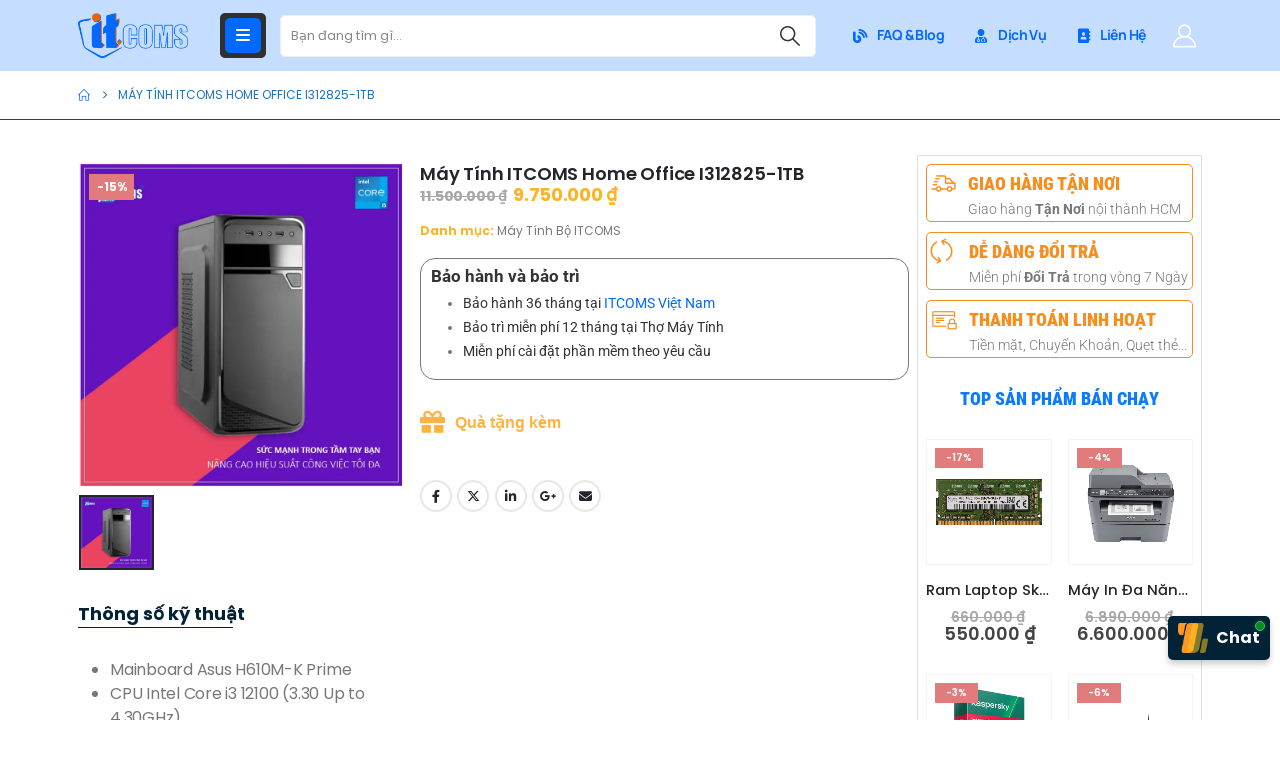

--- FILE ---
content_type: text/html; charset=UTF-8
request_url: https://itcoms.vn/may-tinh-itcoms-home-office-i312825-1tb/
body_size: 26414
content:
	<!DOCTYPE html>
	<html class=""  lang="vi" prefix="og: https://ogp.me/ns#">
	<head>
		<meta http-equiv="X-UA-Compatible" content="IE=edge" />
		<meta http-equiv="Content-Type" content="text/html; charset=UTF-8" />
		<meta name="viewport" content="width=device-width, initial-scale=1, minimum-scale=1" />

		<link rel="profile" href="https://gmpg.org/xfn/11" />
		<link rel="pingback" href="https://itcoms.vn/xmlrpc.php" />
		
<!-- Tối ưu hóa công cụ tìm kiếm bởi Rank Math PRO - https://rankmath.com/ -->
<title>Máy Tính ITCOMS Home Office I312825-1TB - ITCOMS Việt Nam</title>
<meta name="description" content="Mainboard Asus H610M-K Prime CPU Intel Core i3 12100 (3.30 Up to 4.30GHz) RAM desktop 8GB DDR4 Buss 2666MHz Ổ cứng SSD Kingston A400 240GB Sata 3 Ổ cứng lưu trữ HDD Seagate 1TB BarraCuda (ST1000DM010) Vỏ Case Sama M03 (Đen) Nguồn máy tính Xigmatek X350 CST Bảo hành: 36 tháng Khuyến mãi: TẶNG BỘ QUÀ TRỊ GIÁ 400.000Đ (KHÁCH HÀNG KHÔNG LẤY QUÀ GIẢM TRỰC TIẾP 400.000Đ) Phần mềm diệt Virus Kaspersky Internet Security 01 năm Miễn phí cài đặt phần mềm, vệ sinh máy 12 tháng Bàn phím Dare LK185 Black Chuột có dây Dareu LM103 LƯU Ý: QUÝ KHÁCH HÀNG CÓ THỂ THAY ĐỔI CẤU HÌNH THEO NHU CẦU SỬ DỤNG KHI MUA HÀNG"/>
<meta name="robots" content="follow, index, max-snippet:-1, max-video-preview:-1, max-image-preview:large"/>
<link rel="canonical" href="https://itcoms.vn/may-tinh-itcoms-home-office-i312825-1tb/" />
<meta property="og:locale" content="vi_VN" />
<meta property="og:type" content="product" />
<meta property="og:title" content="Máy Tính ITCOMS Home Office I312825-1TB - ITCOMS Việt Nam" />
<meta property="og:description" content="Mainboard Asus H610M-K Prime CPU Intel Core i3 12100 (3.30 Up to 4.30GHz) RAM desktop 8GB DDR4 Buss 2666MHz Ổ cứng SSD Kingston A400 240GB Sata 3 Ổ cứng lưu trữ HDD Seagate 1TB BarraCuda (ST1000DM010) Vỏ Case Sama M03 (Đen) Nguồn máy tính Xigmatek X350 CST Bảo hành: 36 tháng Khuyến mãi: TẶNG BỘ QUÀ TRỊ GIÁ 400.000Đ (KHÁCH HÀNG KHÔNG LẤY QUÀ GIẢM TRỰC TIẾP 400.000Đ) Phần mềm diệt Virus Kaspersky Internet Security 01 năm Miễn phí cài đặt phần mềm, vệ sinh máy 12 tháng Bàn phím Dare LK185 Black Chuột có dây Dareu LM103 LƯU Ý: QUÝ KHÁCH HÀNG CÓ THỂ THAY ĐỔI CẤU HÌNH THEO NHU CẦU SỬ DỤNG KHI MUA HÀNG" />
<meta property="og:url" content="https://itcoms.vn/may-tinh-itcoms-home-office-i312825-1tb/" />
<meta property="og:site_name" content="ITCOMS Việt Nam" />
<meta property="og:updated_time" content="2022-12-08T14:55:33+07:00" />
<meta property="og:image" content="https://itcoms.vn/wp-admin/admin-ajax.php?action=rank_math_overlay_thumb&id=167&type=play&hash=89b34aaa9734f4ded617028687b17bf1" />
<meta property="og:image:secure_url" content="https://itcoms.vn/wp-admin/admin-ajax.php?action=rank_math_overlay_thumb&id=167&type=play&hash=89b34aaa9734f4ded617028687b17bf1" />
<meta property="og:image:width" content="800" />
<meta property="og:image:height" content="800" />
<meta property="og:image:alt" content="máy tính văn phòng giá rẻ" />
<meta property="og:image:type" content="image/webp" />
<meta property="product:price:amount" content="9750000" />
<meta property="product:price:currency" content="VND" />
<meta property="product:availability" content="instock" />
<meta name="twitter:card" content="summary_large_image" />
<meta name="twitter:title" content="Máy Tính ITCOMS Home Office I312825-1TB - ITCOMS Việt Nam" />
<meta name="twitter:description" content="Mainboard Asus H610M-K Prime CPU Intel Core i3 12100 (3.30 Up to 4.30GHz) RAM desktop 8GB DDR4 Buss 2666MHz Ổ cứng SSD Kingston A400 240GB Sata 3 Ổ cứng lưu trữ HDD Seagate 1TB BarraCuda (ST1000DM010) Vỏ Case Sama M03 (Đen) Nguồn máy tính Xigmatek X350 CST Bảo hành: 36 tháng Khuyến mãi: TẶNG BỘ QUÀ TRỊ GIÁ 400.000Đ (KHÁCH HÀNG KHÔNG LẤY QUÀ GIẢM TRỰC TIẾP 400.000Đ) Phần mềm diệt Virus Kaspersky Internet Security 01 năm Miễn phí cài đặt phần mềm, vệ sinh máy 12 tháng Bàn phím Dare LK185 Black Chuột có dây Dareu LM103 LƯU Ý: QUÝ KHÁCH HÀNG CÓ THỂ THAY ĐỔI CẤU HÌNH THEO NHU CẦU SỬ DỤNG KHI MUA HÀNG" />
<meta name="twitter:image" content="https://itcoms.vn/wp-admin/admin-ajax.php?action=rank_math_overlay_thumb&id=167&type=play&hash=89b34aaa9734f4ded617028687b17bf1" />
<meta name="twitter:label1" content="Giá" />
<meta name="twitter:data1" content="9.750.000&nbsp;&#8363;" />
<meta name="twitter:label2" content="Tình trạng sẵn có" />
<meta name="twitter:data2" content="Còn hàng" />
<!-- /Plugin SEO WordPress Rank Math -->

<link rel="alternate" type="application/rss+xml" title="Dòng thông tin ITCOMS Việt Nam &raquo;" href="https://itcoms.vn/feed/" />
<link rel="alternate" type="application/rss+xml" title="ITCOMS Việt Nam &raquo; Dòng bình luận" href="https://itcoms.vn/comments/feed/" />
<link rel="alternate" title="oNhúng (JSON)" type="application/json+oembed" href="https://itcoms.vn/wp-json/oembed/1.0/embed?url=https%3A%2F%2Fitcoms.vn%2Fmay-tinh-itcoms-home-office-i312825-1tb%2F" />
<link rel="alternate" title="oNhúng (XML)" type="text/xml+oembed" href="https://itcoms.vn/wp-json/oembed/1.0/embed?url=https%3A%2F%2Fitcoms.vn%2Fmay-tinh-itcoms-home-office-i312825-1tb%2F&#038;format=xml" />
		<link rel="shortcut icon" href="//itcoms.vn/wp-content/uploads/faviicon.png" type="image/x-icon" />
				<link rel="apple-touch-icon" href="//itcoms.vn/wp-content/uploads/faviicon.png" />
				<link rel="apple-touch-icon" sizes="120x120" href="//itcoms.vn/wp-content/uploads/faviicon.png" />
				<link rel="apple-touch-icon" sizes="76x76" href="//itcoms.vn/wp-content/uploads/faviicon.png" />
				<link rel="apple-touch-icon" sizes="152x152" href="//itcoms.vn/wp-content/uploads/faviicon.png" />
		<style id='wp-img-auto-sizes-contain-inline-css'>
img:is([sizes=auto i],[sizes^="auto," i]){contain-intrinsic-size:3000px 1500px}
/*# sourceURL=wp-img-auto-sizes-contain-inline-css */
</style>
<style id='wp-emoji-styles-inline-css'>

	img.wp-smiley, img.emoji {
		display: inline !important;
		border: none !important;
		box-shadow: none !important;
		height: 1em !important;
		width: 1em !important;
		margin: 0 0.07em !important;
		vertical-align: -0.1em !important;
		background: none !important;
		padding: 0 !important;
	}
/*# sourceURL=wp-emoji-styles-inline-css */
</style>
<style id='classic-theme-styles-inline-css'>
/*! This file is auto-generated */
.wp-block-button__link{color:#fff;background-color:#32373c;border-radius:9999px;box-shadow:none;text-decoration:none;padding:calc(.667em + 2px) calc(1.333em + 2px);font-size:1.125em}.wp-block-file__button{background:#32373c;color:#fff;text-decoration:none}
/*# sourceURL=/wp-includes/css/classic-themes.min.css */
</style>
<style id='global-styles-inline-css'>
:root{--wp--preset--aspect-ratio--square: 1;--wp--preset--aspect-ratio--4-3: 4/3;--wp--preset--aspect-ratio--3-4: 3/4;--wp--preset--aspect-ratio--3-2: 3/2;--wp--preset--aspect-ratio--2-3: 2/3;--wp--preset--aspect-ratio--16-9: 16/9;--wp--preset--aspect-ratio--9-16: 9/16;--wp--preset--color--black: #000000;--wp--preset--color--cyan-bluish-gray: #abb8c3;--wp--preset--color--white: #ffffff;--wp--preset--color--pale-pink: #f78da7;--wp--preset--color--vivid-red: #cf2e2e;--wp--preset--color--luminous-vivid-orange: #ff6900;--wp--preset--color--luminous-vivid-amber: #fcb900;--wp--preset--color--light-green-cyan: #7bdcb5;--wp--preset--color--vivid-green-cyan: #00d084;--wp--preset--color--pale-cyan-blue: #8ed1fc;--wp--preset--color--vivid-cyan-blue: #0693e3;--wp--preset--color--vivid-purple: #9b51e0;--wp--preset--color--primary: var(--porto-primary-color);--wp--preset--color--secondary: var(--porto-secondary-color);--wp--preset--color--tertiary: var(--porto-tertiary-color);--wp--preset--color--quaternary: var(--porto-quaternary-color);--wp--preset--color--dark: var(--porto-dark-color);--wp--preset--color--light: var(--porto-light-color);--wp--preset--color--primary-hover: var(--porto-primary-light-5);--wp--preset--gradient--vivid-cyan-blue-to-vivid-purple: linear-gradient(135deg,rgb(6,147,227) 0%,rgb(155,81,224) 100%);--wp--preset--gradient--light-green-cyan-to-vivid-green-cyan: linear-gradient(135deg,rgb(122,220,180) 0%,rgb(0,208,130) 100%);--wp--preset--gradient--luminous-vivid-amber-to-luminous-vivid-orange: linear-gradient(135deg,rgb(252,185,0) 0%,rgb(255,105,0) 100%);--wp--preset--gradient--luminous-vivid-orange-to-vivid-red: linear-gradient(135deg,rgb(255,105,0) 0%,rgb(207,46,46) 100%);--wp--preset--gradient--very-light-gray-to-cyan-bluish-gray: linear-gradient(135deg,rgb(238,238,238) 0%,rgb(169,184,195) 100%);--wp--preset--gradient--cool-to-warm-spectrum: linear-gradient(135deg,rgb(74,234,220) 0%,rgb(151,120,209) 20%,rgb(207,42,186) 40%,rgb(238,44,130) 60%,rgb(251,105,98) 80%,rgb(254,248,76) 100%);--wp--preset--gradient--blush-light-purple: linear-gradient(135deg,rgb(255,206,236) 0%,rgb(152,150,240) 100%);--wp--preset--gradient--blush-bordeaux: linear-gradient(135deg,rgb(254,205,165) 0%,rgb(254,45,45) 50%,rgb(107,0,62) 100%);--wp--preset--gradient--luminous-dusk: linear-gradient(135deg,rgb(255,203,112) 0%,rgb(199,81,192) 50%,rgb(65,88,208) 100%);--wp--preset--gradient--pale-ocean: linear-gradient(135deg,rgb(255,245,203) 0%,rgb(182,227,212) 50%,rgb(51,167,181) 100%);--wp--preset--gradient--electric-grass: linear-gradient(135deg,rgb(202,248,128) 0%,rgb(113,206,126) 100%);--wp--preset--gradient--midnight: linear-gradient(135deg,rgb(2,3,129) 0%,rgb(40,116,252) 100%);--wp--preset--font-size--small: 13px;--wp--preset--font-size--medium: 20px;--wp--preset--font-size--large: 36px;--wp--preset--font-size--x-large: 42px;--wp--preset--spacing--20: 0.44rem;--wp--preset--spacing--30: 0.67rem;--wp--preset--spacing--40: 1rem;--wp--preset--spacing--50: 1.5rem;--wp--preset--spacing--60: 2.25rem;--wp--preset--spacing--70: 3.38rem;--wp--preset--spacing--80: 5.06rem;--wp--preset--shadow--natural: 6px 6px 9px rgba(0, 0, 0, 0.2);--wp--preset--shadow--deep: 12px 12px 50px rgba(0, 0, 0, 0.4);--wp--preset--shadow--sharp: 6px 6px 0px rgba(0, 0, 0, 0.2);--wp--preset--shadow--outlined: 6px 6px 0px -3px rgb(255, 255, 255), 6px 6px rgb(0, 0, 0);--wp--preset--shadow--crisp: 6px 6px 0px rgb(0, 0, 0);}:where(.is-layout-flex){gap: 0.5em;}:where(.is-layout-grid){gap: 0.5em;}body .is-layout-flex{display: flex;}.is-layout-flex{flex-wrap: wrap;align-items: center;}.is-layout-flex > :is(*, div){margin: 0;}body .is-layout-grid{display: grid;}.is-layout-grid > :is(*, div){margin: 0;}:where(.wp-block-columns.is-layout-flex){gap: 2em;}:where(.wp-block-columns.is-layout-grid){gap: 2em;}:where(.wp-block-post-template.is-layout-flex){gap: 1.25em;}:where(.wp-block-post-template.is-layout-grid){gap: 1.25em;}.has-black-color{color: var(--wp--preset--color--black) !important;}.has-cyan-bluish-gray-color{color: var(--wp--preset--color--cyan-bluish-gray) !important;}.has-white-color{color: var(--wp--preset--color--white) !important;}.has-pale-pink-color{color: var(--wp--preset--color--pale-pink) !important;}.has-vivid-red-color{color: var(--wp--preset--color--vivid-red) !important;}.has-luminous-vivid-orange-color{color: var(--wp--preset--color--luminous-vivid-orange) !important;}.has-luminous-vivid-amber-color{color: var(--wp--preset--color--luminous-vivid-amber) !important;}.has-light-green-cyan-color{color: var(--wp--preset--color--light-green-cyan) !important;}.has-vivid-green-cyan-color{color: var(--wp--preset--color--vivid-green-cyan) !important;}.has-pale-cyan-blue-color{color: var(--wp--preset--color--pale-cyan-blue) !important;}.has-vivid-cyan-blue-color{color: var(--wp--preset--color--vivid-cyan-blue) !important;}.has-vivid-purple-color{color: var(--wp--preset--color--vivid-purple) !important;}.has-black-background-color{background-color: var(--wp--preset--color--black) !important;}.has-cyan-bluish-gray-background-color{background-color: var(--wp--preset--color--cyan-bluish-gray) !important;}.has-white-background-color{background-color: var(--wp--preset--color--white) !important;}.has-pale-pink-background-color{background-color: var(--wp--preset--color--pale-pink) !important;}.has-vivid-red-background-color{background-color: var(--wp--preset--color--vivid-red) !important;}.has-luminous-vivid-orange-background-color{background-color: var(--wp--preset--color--luminous-vivid-orange) !important;}.has-luminous-vivid-amber-background-color{background-color: var(--wp--preset--color--luminous-vivid-amber) !important;}.has-light-green-cyan-background-color{background-color: var(--wp--preset--color--light-green-cyan) !important;}.has-vivid-green-cyan-background-color{background-color: var(--wp--preset--color--vivid-green-cyan) !important;}.has-pale-cyan-blue-background-color{background-color: var(--wp--preset--color--pale-cyan-blue) !important;}.has-vivid-cyan-blue-background-color{background-color: var(--wp--preset--color--vivid-cyan-blue) !important;}.has-vivid-purple-background-color{background-color: var(--wp--preset--color--vivid-purple) !important;}.has-black-border-color{border-color: var(--wp--preset--color--black) !important;}.has-cyan-bluish-gray-border-color{border-color: var(--wp--preset--color--cyan-bluish-gray) !important;}.has-white-border-color{border-color: var(--wp--preset--color--white) !important;}.has-pale-pink-border-color{border-color: var(--wp--preset--color--pale-pink) !important;}.has-vivid-red-border-color{border-color: var(--wp--preset--color--vivid-red) !important;}.has-luminous-vivid-orange-border-color{border-color: var(--wp--preset--color--luminous-vivid-orange) !important;}.has-luminous-vivid-amber-border-color{border-color: var(--wp--preset--color--luminous-vivid-amber) !important;}.has-light-green-cyan-border-color{border-color: var(--wp--preset--color--light-green-cyan) !important;}.has-vivid-green-cyan-border-color{border-color: var(--wp--preset--color--vivid-green-cyan) !important;}.has-pale-cyan-blue-border-color{border-color: var(--wp--preset--color--pale-cyan-blue) !important;}.has-vivid-cyan-blue-border-color{border-color: var(--wp--preset--color--vivid-cyan-blue) !important;}.has-vivid-purple-border-color{border-color: var(--wp--preset--color--vivid-purple) !important;}.has-vivid-cyan-blue-to-vivid-purple-gradient-background{background: var(--wp--preset--gradient--vivid-cyan-blue-to-vivid-purple) !important;}.has-light-green-cyan-to-vivid-green-cyan-gradient-background{background: var(--wp--preset--gradient--light-green-cyan-to-vivid-green-cyan) !important;}.has-luminous-vivid-amber-to-luminous-vivid-orange-gradient-background{background: var(--wp--preset--gradient--luminous-vivid-amber-to-luminous-vivid-orange) !important;}.has-luminous-vivid-orange-to-vivid-red-gradient-background{background: var(--wp--preset--gradient--luminous-vivid-orange-to-vivid-red) !important;}.has-very-light-gray-to-cyan-bluish-gray-gradient-background{background: var(--wp--preset--gradient--very-light-gray-to-cyan-bluish-gray) !important;}.has-cool-to-warm-spectrum-gradient-background{background: var(--wp--preset--gradient--cool-to-warm-spectrum) !important;}.has-blush-light-purple-gradient-background{background: var(--wp--preset--gradient--blush-light-purple) !important;}.has-blush-bordeaux-gradient-background{background: var(--wp--preset--gradient--blush-bordeaux) !important;}.has-luminous-dusk-gradient-background{background: var(--wp--preset--gradient--luminous-dusk) !important;}.has-pale-ocean-gradient-background{background: var(--wp--preset--gradient--pale-ocean) !important;}.has-electric-grass-gradient-background{background: var(--wp--preset--gradient--electric-grass) !important;}.has-midnight-gradient-background{background: var(--wp--preset--gradient--midnight) !important;}.has-small-font-size{font-size: var(--wp--preset--font-size--small) !important;}.has-medium-font-size{font-size: var(--wp--preset--font-size--medium) !important;}.has-large-font-size{font-size: var(--wp--preset--font-size--large) !important;}.has-x-large-font-size{font-size: var(--wp--preset--font-size--x-large) !important;}
:where(.wp-block-post-template.is-layout-flex){gap: 1.25em;}:where(.wp-block-post-template.is-layout-grid){gap: 1.25em;}
:where(.wp-block-term-template.is-layout-flex){gap: 1.25em;}:where(.wp-block-term-template.is-layout-grid){gap: 1.25em;}
:where(.wp-block-columns.is-layout-flex){gap: 2em;}:where(.wp-block-columns.is-layout-grid){gap: 2em;}
:root :where(.wp-block-pullquote){font-size: 1.5em;line-height: 1.6;}
/*# sourceURL=global-styles-inline-css */
</style>
<link rel='stylesheet' id='photoswipe-css' href='https://itcoms.vn/wp-content/plugins/woocommerce/assets/css/photoswipe/photoswipe.min.css?ver=10.4.3' media='all' />
<link rel='stylesheet' id='photoswipe-default-skin-css' href='https://itcoms.vn/wp-content/plugins/woocommerce/assets/css/photoswipe/default-skin/default-skin.min.css?ver=10.4.3' media='all' />
<style id='woocommerce-inline-inline-css'>
.woocommerce form .form-row .required { visibility: visible; }
/*# sourceURL=woocommerce-inline-inline-css */
</style>
<link rel='stylesheet' id='porto-fs-progress-bar-css' href='https://itcoms.vn/wp-content/themes/porto/inc/lib/woocommerce-shipping-progress-bar/shipping-progress-bar.css?ver=7.7.1' media='all' />
<link rel='stylesheet' id='elementor-icons-css' href='https://itcoms.vn/wp-content/plugins/elementor/assets/lib/eicons/css/elementor-icons.min.css?ver=5.45.0' media='all' />
<link rel='stylesheet' id='elementor-frontend-css' href='https://itcoms.vn/wp-content/uploads/elementor/css/custom-frontend.min.css?ver=1768401130' media='all' />
<link rel='stylesheet' id='elementor-post-15-css' href='https://itcoms.vn/wp-content/uploads/elementor/css/post-15.css?ver=1768401130' media='all' />
<link rel='stylesheet' id='porto-css-vars-css' href='https://itcoms.vn/wp-content/uploads/porto_styles/theme_css_vars.css?ver=7.7.1' media='all' />
<link rel='stylesheet' id='bootstrap-css' href='https://itcoms.vn/wp-content/uploads/porto_styles/bootstrap.css?ver=7.7.1' media='all' />
<link rel='stylesheet' id='porto-plugins-css' href='https://itcoms.vn/wp-content/themes/porto/css/plugins.css?ver=7.7.1' media='all' />
<link rel='stylesheet' id='porto-theme-css' href='https://itcoms.vn/wp-content/themes/porto/css/theme.css?ver=7.7.1' media='all' />
<link rel='stylesheet' id='porto-widget-contact-info-css' href='https://itcoms.vn/wp-content/themes/porto/css/part/widget-contact-info.css?ver=7.7.1' media='all' />
<link rel='stylesheet' id='porto-blog-legacy-css' href='https://itcoms.vn/wp-content/themes/porto/css/part/blog-legacy.css?ver=7.7.1' media='all' />
<link rel='stylesheet' id='porto-header-shop-css' href='https://itcoms.vn/wp-content/themes/porto/css/part/header-shop.css?ver=7.7.1' media='all' />
<link rel='stylesheet' id='porto-header-legacy-css' href='https://itcoms.vn/wp-content/themes/porto/css/part/header-legacy.css?ver=7.7.1' media='all' />
<link rel='stylesheet' id='porto-footer-legacy-css' href='https://itcoms.vn/wp-content/themes/porto/css/part/footer-legacy.css?ver=7.7.1' media='all' />
<link rel='stylesheet' id='porto-side-nav-panel-css' href='https://itcoms.vn/wp-content/themes/porto/css/part/side-nav-panel.css?ver=7.7.1' media='all' />
<link rel='stylesheet' id='porto-media-mobile-sidebar-css' href='https://itcoms.vn/wp-content/themes/porto/css/part/media-mobile-sidebar.css?ver=7.7.1' media='(max-width:991px)' />
<link rel='stylesheet' id='porto-theme-portfolio-css' href='https://itcoms.vn/wp-content/themes/porto/css/theme_portfolio.css?ver=7.7.1' media='all' />
<link rel='stylesheet' id='porto-theme-member-css' href='https://itcoms.vn/wp-content/themes/porto/css/theme_member.css?ver=7.7.1' media='all' />
<link rel='stylesheet' id='porto-shortcodes-css' href='https://itcoms.vn/wp-content/uploads/porto_styles/shortcodes.css?ver=7.7.1' media='all' />
<link rel='stylesheet' id='porto-theme-shop-css' href='https://itcoms.vn/wp-content/themes/porto/css/theme_shop.css?ver=7.7.1' media='all' />
<link rel='stylesheet' id='porto-only-product-css' href='https://itcoms.vn/wp-content/themes/porto/css/part/only-product.css?ver=7.7.1' media='all' />
<link rel='stylesheet' id='porto-shop-legacy-css' href='https://itcoms.vn/wp-content/themes/porto/css/part/shop-legacy.css?ver=7.7.1' media='all' />
<link rel='stylesheet' id='porto-shop-sidebar-base-css' href='https://itcoms.vn/wp-content/themes/porto/css/part/shop-sidebar-base.css?ver=7.7.1' media='all' />
<link rel='stylesheet' id='porto-theme-elementor-css' href='https://itcoms.vn/wp-content/themes/porto/css/theme_elementor.css?ver=7.7.1' media='all' />
<link rel='stylesheet' id='porto-dynamic-style-css' href='https://itcoms.vn/wp-content/uploads/porto_styles/dynamic_style.css?ver=7.7.1' media='all' />
<link rel='stylesheet' id='porto-type-builder-css' href='https://itcoms.vn/wp-content/plugins/porto-functionality/builders/assets/type-builder.css?ver=3.7.2' media='all' />
<link rel='stylesheet' id='porto-account-login-style-css' href='https://itcoms.vn/wp-content/themes/porto/css/theme/shop/login-style/account-login.css?ver=7.7.1' media='all' />
<link rel='stylesheet' id='porto-theme-woopage-css' href='https://itcoms.vn/wp-content/themes/porto/css/theme/shop/other/woopage.css?ver=7.7.1' media='all' />
<link rel='stylesheet' id='porto-sp-layout-css' href='https://itcoms.vn/wp-content/themes/porto/css/theme/shop/single-product/builder.css?ver=7.7.1' media='all' />
<link rel='stylesheet' id='swiper-css' href='https://itcoms.vn/wp-content/plugins/elementor/assets/lib/swiper/v8/css/swiper.min.css?ver=8.4.5' media='all' />
<link rel='stylesheet' id='e-swiper-css' href='https://itcoms.vn/wp-content/plugins/elementor/assets/css/conditionals/e-swiper.min.css?ver=3.34.0' media='all' />
<link rel='stylesheet' id='widget-image-carousel-css' href='https://itcoms.vn/wp-content/plugins/elementor/assets/css/widget-image-carousel.min.css?ver=3.34.0' media='all' />
<link rel='stylesheet' id='elementor-post-1646-css' href='https://itcoms.vn/wp-content/uploads/elementor/css/post-1646.css?ver=7.7.1' media='all' />
<link rel='stylesheet' id='widget-divider-css' href='https://itcoms.vn/wp-content/plugins/elementor/assets/css/widget-divider.min.css?ver=3.34.0' media='all' />
<link rel='stylesheet' id='widget-image-css' href='https://itcoms.vn/wp-content/plugins/elementor/assets/css/widget-image.min.css?ver=3.34.0' media='all' />
<link rel='stylesheet' id='widget-heading-css' href='https://itcoms.vn/wp-content/plugins/elementor/assets/css/widget-heading.min.css?ver=3.34.0' media='all' />
<link rel='stylesheet' id='e-animation-fadeIn-css' href='https://itcoms.vn/wp-content/plugins/elementor/assets/lib/animations/styles/fadeIn.min.css?ver=3.34.0' media='all' />
<link rel='stylesheet' id='elementor-post-1652-css' href='https://itcoms.vn/wp-content/uploads/elementor/css/post-1652.css?ver=7.7.1' media='all' />
<link rel='stylesheet' id='elementor-post-1798-css' href='https://itcoms.vn/wp-content/uploads/elementor/css/post-1798.css?ver=7.7.1' media='all' />
<link rel='stylesheet' id='porto-style-css' href='https://itcoms.vn/wp-content/themes/porto/style.css?ver=7.7.1' media='all' />
<style id='porto-style-inline-css'>
.side-header-narrow-bar-logo{max-width:110px}@media (min-width:992px){}.page-top ul.breadcrumb > li.home{display:inline-block}.page-top ul.breadcrumb > li.home a{position:relative;width:1em;text-indent:-9999px}.page-top ul.breadcrumb > li.home a:after{content:"\e883";font-family:'porto';float:left;text-indent:0}.product-images .img-thumbnail .inner,.product-images .img-thumbnail .inner img{-webkit-transform:none;transform:none}.sticky-product{position:fixed;top:0;left:0;width:100%;z-index:1001;background-color:#fff;box-shadow:0 3px 5px rgba(0,0,0,0.08);padding:15px 0}.sticky-product.pos-bottom{top:auto;bottom:var(--porto-icon-menus-mobile,0);box-shadow:0 -3px 5px rgba(0,0,0,0.08)}.sticky-product .container{display:-ms-flexbox;display:flex;-ms-flex-align:center;align-items:center;-ms-flex-wrap:wrap;flex-wrap:wrap}.sticky-product .sticky-image{max-width:60px;margin-right:15px}.sticky-product .add-to-cart{-ms-flex:1;flex:1;text-align:right;margin-top:5px}.sticky-product .product-name{font-size:16px;font-weight:600;line-height:inherit;margin-bottom:0}.sticky-product .sticky-detail{line-height:1.5;display:-ms-flexbox;display:flex}.sticky-product .star-rating{margin:5px 15px;font-size:1em}.sticky-product .availability{padding-top:2px}.sticky-product .sticky-detail .price{font-family:,,sans-serif;font-weight:400;margin-bottom:0;font-size:1.3em;line-height:1.5}.sticky-product.pos-top:not(.hide){top:0;opacity:1;visibility:visible;transform:translate3d( 0,0,0 )}.sticky-product.pos-top.scroll-down{opacity:0 !important;visibility:hidden;transform:translate3d( 0,-100%,0 )}.sticky-product.sticky-ready{transition:left .3s,visibility 0.3s,opacity 0.3s,transform 0.3s,top 0.3s ease}.sticky-product .quantity.extra-type{display:none}@media (min-width:992px){body.single-product .sticky-product .container{padding-left:calc(var(--porto-grid-gutter-width) / 2);padding-right:calc(var(--porto-grid-gutter-width) / 2)}}.sticky-product .container{padding-left:var(--porto-fluid-spacing);padding-right:var(--porto-fluid-spacing)}@media (max-width:768px){.sticky-product .sticky-image,.sticky-product .sticky-detail,.sticky-product{display:none}.sticky-product.show-mobile{display:block;padding-top:10px;padding-bottom:10px}.sticky-product.show-mobile .add-to-cart{margin-top:0}.sticky-product.show-mobile .single_add_to_cart_button{margin:0;width:100%}}#login-form-popup{max-width:480px}
/*# sourceURL=porto-style-inline-css */
</style>
<link rel='stylesheet' id='porto-360-gallery-css' href='https://itcoms.vn/wp-content/themes/porto/inc/lib/threesixty/threesixty.css?ver=7.7.1' media='all' />
<link rel='stylesheet' id='styles-child-css' href='https://itcoms.vn/wp-content/themes/porto-child/style.css?ver=6.9' media='all' />
<link rel='stylesheet' id='elementor-gf-local-roboto-css' href='https://itcoms.vn/wp-content/uploads/elementor/google-fonts/css/roboto.css?ver=1742277932' media='all' />
<link rel='stylesheet' id='elementor-gf-local-robotoslab-css' href='https://itcoms.vn/wp-content/uploads/elementor/google-fonts/css/robotoslab.css?ver=1742277946' media='all' />
<link rel='stylesheet' id='elementor-gf-local-poppins-css' href='https://itcoms.vn/wp-content/uploads/elementor/google-fonts/css/poppins.css?ver=1742277962' media='all' />
<link rel='stylesheet' id='elementor-gf-local-manrope-css' href='https://itcoms.vn/wp-content/uploads/elementor/google-fonts/css/manrope.css?ver=1742277977' media='all' />
<link rel='stylesheet' id='elementor-icons-shared-0-css' href='https://itcoms.vn/wp-content/plugins/elementor/assets/lib/font-awesome/css/fontawesome.min.css?ver=5.15.3' media='all' />
<link rel='stylesheet' id='elementor-icons-fa-solid-css' href='https://itcoms.vn/wp-content/plugins/elementor/assets/lib/font-awesome/css/solid.min.css?ver=5.15.3' media='all' />
<script src="https://itcoms.vn/wp-includes/js/jquery/jquery.min.js?ver=3.7.1" id="jquery-core-js"></script>
<script src="https://itcoms.vn/wp-includes/js/jquery/jquery-migrate.min.js?ver=3.4.1" id="jquery-migrate-js"></script>
<script src="https://itcoms.vn/wp-content/plugins/woocommerce/assets/js/jquery-blockui/jquery.blockUI.min.js?ver=2.7.0-wc.10.4.3" id="wc-jquery-blockui-js" defer data-wp-strategy="defer"></script>
<script id="wc-add-to-cart-js-extra">
var wc_add_to_cart_params = {"ajax_url":"/wp-admin/admin-ajax.php","wc_ajax_url":"/?wc-ajax=%%endpoint%%","i18n_view_cart":"Xem gi\u1ecf h\u00e0ng","cart_url":"https://itcoms.vn/cart/","is_cart":"","cart_redirect_after_add":"no"};
//# sourceURL=wc-add-to-cart-js-extra
</script>
<script src="https://itcoms.vn/wp-content/plugins/woocommerce/assets/js/frontend/add-to-cart.min.js?ver=10.4.3" id="wc-add-to-cart-js" defer data-wp-strategy="defer"></script>
<script src="https://itcoms.vn/wp-content/plugins/woocommerce/assets/js/photoswipe/photoswipe.min.js?ver=4.1.1-wc.10.4.3" id="wc-photoswipe-js" defer data-wp-strategy="defer"></script>
<script src="https://itcoms.vn/wp-content/plugins/woocommerce/assets/js/photoswipe/photoswipe-ui-default.min.js?ver=4.1.1-wc.10.4.3" id="wc-photoswipe-ui-default-js" defer data-wp-strategy="defer"></script>
<script id="wc-single-product-js-extra">
var wc_single_product_params = {"i18n_required_rating_text":"Vui l\u00f2ng ch\u1ecdn m\u1ed9t m\u1ee9c \u0111\u00e1nh gi\u00e1","i18n_rating_options":["1 tr\u00ean 5 sao","2 tr\u00ean 5 sao","3 tr\u00ean 5 sao","4 tr\u00ean 5 sao","5 tr\u00ean 5 sao"],"i18n_product_gallery_trigger_text":"Xem th\u01b0 vi\u1ec7n \u1ea3nh to\u00e0n m\u00e0n h\u00ecnh","review_rating_required":"yes","flexslider":{"rtl":false,"animation":"slide","smoothHeight":true,"directionNav":false,"controlNav":"thumbnails","slideshow":false,"animationSpeed":500,"animationLoop":false,"allowOneSlide":false},"zoom_enabled":"","zoom_options":[],"photoswipe_enabled":"1","photoswipe_options":{"shareEl":false,"closeOnScroll":false,"history":false,"hideAnimationDuration":0,"showAnimationDuration":0},"flexslider_enabled":""};
//# sourceURL=wc-single-product-js-extra
</script>
<script src="https://itcoms.vn/wp-content/plugins/woocommerce/assets/js/frontend/single-product.min.js?ver=10.4.3" id="wc-single-product-js" defer data-wp-strategy="defer"></script>
<script src="https://itcoms.vn/wp-content/plugins/woocommerce/assets/js/js-cookie/js.cookie.min.js?ver=2.1.4-wc.10.4.3" id="wc-js-cookie-js" defer data-wp-strategy="defer"></script>
<script id="woocommerce-js-extra">
var woocommerce_params = {"ajax_url":"/wp-admin/admin-ajax.php","wc_ajax_url":"/?wc-ajax=%%endpoint%%","i18n_password_show":"Hi\u1ec3n th\u1ecb m\u1eadt kh\u1ea9u","i18n_password_hide":"\u1ea8n m\u1eadt kh\u1ea9u"};
//# sourceURL=woocommerce-js-extra
</script>
<script src="https://itcoms.vn/wp-content/plugins/woocommerce/assets/js/frontend/woocommerce.min.js?ver=10.4.3" id="woocommerce-js" defer data-wp-strategy="defer"></script>
<script id="wc-cart-fragments-js-extra">
var wc_cart_fragments_params = {"ajax_url":"/wp-admin/admin-ajax.php","wc_ajax_url":"/?wc-ajax=%%endpoint%%","cart_hash_key":"wc_cart_hash_a4b997fbf186a5a9a162e886369b4ce3","fragment_name":"wc_fragments_a4b997fbf186a5a9a162e886369b4ce3","request_timeout":"15000"};
//# sourceURL=wc-cart-fragments-js-extra
</script>
<script src="https://itcoms.vn/wp-content/plugins/woocommerce/assets/js/frontend/cart-fragments.min.js?ver=10.4.3" id="wc-cart-fragments-js" defer data-wp-strategy="defer"></script>
<link rel="https://api.w.org/" href="https://itcoms.vn/wp-json/" /><link rel="alternate" title="JSON" type="application/json" href="https://itcoms.vn/wp-json/wp/v2/product/166" /><link rel="EditURI" type="application/rsd+xml" title="RSD" href="https://itcoms.vn/xmlrpc.php?rsd" />
<meta name="generator" content="WordPress 6.9" />
<link rel='shortlink' href='https://itcoms.vn/?p=166' />
		<script type="text/javascript" id="webfont-queue">
		WebFontConfig = {
			google: { families: [ 'Poppins:400,500,600,700:cyrillic,cyrillic-ext,greek,greek-ext,khmer,latin,latin-ext,vietnamese','Shadows+Into+Light:400,700','Playfair+Display:400,700' ] }
		};
		(function(d) {
			var wf = d.createElement('script'), s = d.scripts[d.scripts.length - 1];
			wf.src = 'https://itcoms.vn/wp-content/themes/porto/js/libs/webfont.js';
			wf.async = true;
			s.parentNode.insertBefore(wf, s);
		})(document);</script>
			<noscript><style>.woocommerce-product-gallery{ opacity: 1 !important; }</style></noscript>
	<meta name="generator" content="Elementor 3.34.0; features: additional_custom_breakpoints; settings: css_print_method-external, google_font-enabled, font_display-auto">
			<style>
				.e-con.e-parent:nth-of-type(n+4):not(.e-lazyloaded):not(.e-no-lazyload),
				.e-con.e-parent:nth-of-type(n+4):not(.e-lazyloaded):not(.e-no-lazyload) * {
					background-image: none !important;
				}
				@media screen and (max-height: 1024px) {
					.e-con.e-parent:nth-of-type(n+3):not(.e-lazyloaded):not(.e-no-lazyload),
					.e-con.e-parent:nth-of-type(n+3):not(.e-lazyloaded):not(.e-no-lazyload) * {
						background-image: none !important;
					}
				}
				@media screen and (max-height: 640px) {
					.e-con.e-parent:nth-of-type(n+2):not(.e-lazyloaded):not(.e-no-lazyload),
					.e-con.e-parent:nth-of-type(n+2):not(.e-lazyloaded):not(.e-no-lazyload) * {
						background-image: none !important;
					}
				}
			</style>
				</head>
	<body class="wp-singular product-template-default single single-product postid-166 wp-embed-responsive wp-theme-porto wp-child-theme-porto-child theme-porto woocommerce woocommerce-page woocommerce-no-js porto-breadcrumbs-bb login-popup full blog-1 elementor-default elementor-kit-15 elementor-page elementor-page-166">
	
	<div class="page-wrapper"><!-- page wrapper -->
		
											<!-- header wrapper -->
				<div class="header-wrapper">
										
<header  id="header" class="header-builder header-builder-p">
<style>/** Sidebar Menu **/
.header-wrapper { z-index: 10; }
#main-toggle-menu .toggle-menu-wrap>ul, #main-toggle-menu .sidebar-menu>li.menu-item > a { border: none; }
#main-toggle-menu .side-menu-sub-title > a { color: #222529 !important; font-weight: 800 !important; text-transform: uppercase; margin-bottom: -2px !important; }
.sidebar-menu .read-more > a { color: #222529 !important; font-weight: 600 !important; text-decoration: none !important; }
.sidebar-menu .wide .popup>.inner>ul.sub-menu { flex-wrap: wrap; }
.item-with-icon > a > i { display: block; font-size: 3.5rem !important; color: #ccc; margin-bottom: 1.5rem; }
.sub-menu li.side-menu-sub-title:not(:first-child) { margin-top: 10px; }
#main-toggle-menu .menu-title { padding-right: 18px !important; border-radius: 5px; }
#main-toggle-menu .menu-title .toggle { padding: 9px 11px 10px 11px; background: #0169fd; border-radius: 5px; color: #fff; }
@media (min-width: 992px) {
    .d-menu-lg-none > a { display: none !important; }
    header .elementor-widget-porto_hb_search_form { flex: 1; }
}
@media(max-width: 1439px) {
    #main-toggle-menu .menu-title { font-size: 0 !important; padding-right: 5px !important; }
    #main-toggle-menu .menu-title .toggle { margin-right: 0 !important; }
}</style><div class="porto-block" data-id="1646"><div class="container-fluid">		<div data-elementor-type="wp-post" data-elementor-id="1646" class="elementor elementor-1646" data-elementor-post-type="porto_builder">
						<div class="header-main elementor-section elementor-top-section elementor-element elementor-element-9449193 elementor-section-content-middle elementor-section-boxed elementor-section-height-default elementor-section-height-default" data-id="9449193" data-element_type="section" data-settings="{&quot;background_background&quot;:&quot;classic&quot;}">
		
							<div class="elementor-container elementor-column-gap-default">
											<div class="elementor-column elementor-col-100 elementor-top-column elementor-element elementor-element-d113eef" data-id="d113eef" data-element_type="column">
					<div class="elementor-widget-wrap elementor-element-populated">
								<div class="elementor-element elementor-element-a1113dc mr-0 elementor-widget elementor-widget-porto_hb_menu_icon" data-id="a1113dc" data-element_type="widget" data-widget_type="porto_hb_menu_icon.default">
				<div class="elementor-widget-container">
					<a  aria-label="Mobile Menu" href="#" class="mobile-toggle"><i class="fas fa-bars"></i></a>				</div>
				</div>
				<div class="elementor-element elementor-element-c074e56 mr-0 elementor-widget elementor-widget-porto_hb_logo" data-id="c074e56" data-element_type="widget" data-widget_type="porto_hb_logo.default">
				<div class="elementor-widget-container">
					
	<div class="logo">
	<a aria-label="Site Logo" href="https://itcoms.vn/" title="ITCOMS Việt Nam - Mua Máy tính, Laptop, Máy in, Sản phẩm Công Nghệ đến ngay ITCOMS Việt Nam"  rel="home">
		<img class="img-responsive sticky-logo sticky-retina-logo" width="110" src="//itcoms.vn/wp-content/uploads/logo-itcoms.png" alt="ITCOMS Việt Nam" /><img class="img-responsive standard-logo retina-logo" width="110" src="//itcoms.vn/wp-content/uploads/logo-itcoms.png" alt="ITCOMS Việt Nam" />	</a>
	</div>
					</div>
				</div>
				<div class="elementor-element elementor-element-06f858c elementor-hidden-tablet elementor-hidden-mobile elementor-widget elementor-widget-porto_hb_menu" data-id="06f858c" data-element_type="widget" data-widget_type="porto_hb_menu.default">
				<div class="elementor-widget-container">
					<div id="main-toggle-menu" class="show-hover closed"><div class="menu-title closed"><div class="toggle"></div>Danh mục sản phẩm</div><div class="toggle-menu-wrap side-nav-wrap"><ul id="menu-main-menu" class="sidebar-menu"><li id="nav-menu-item-211" class="menu-item menu-item-type-taxonomy menu-item-object-product_cat current-product-ancestor menu-item-has-children  has-sub narrow "><a href="https://itcoms.vn/may-tinh-de-ban/"><i class="porto-icon-cat-computer"></i> Máy Tính Để Bàn</a><span class="arrow" aria-label="Open Submenu"></span><div class="popup"><div class="inner" style=""><ul class="sub-menu skeleton-body"></ul></div></div></li>
<li id="nav-menu-item-1218" class="menu-item menu-item-type-taxonomy menu-item-object-product_cat  narrow "><a href="https://itcoms.vn/laptop-2nd/"><i class="fa fa-laptop"></i>Laptop 2ND</a></li>
<li id="nav-menu-item-308" class="menu-item menu-item-type-taxonomy menu-item-object-product_cat  narrow "><a href="https://itcoms.vn/man-hinh-may-tinh/"><i class="fa fa-desktop"></i>Màn Hình Máy Tính</a></li>
<li id="nav-menu-item-1300" class="menu-item menu-item-type-taxonomy menu-item-object-product_cat menu-item-has-children  has-sub narrow "><a href="https://itcoms.vn/linh-kien-laptop/"><i class="fa fa-memory"></i>Linh Kiện Laptop</a><span class="arrow" aria-label="Open Submenu"></span><div class="popup"><div class="inner" style=""><ul class="sub-menu skeleton-body"></ul></div></div></li>
<li id="nav-menu-item-306" class="menu-item menu-item-type-taxonomy menu-item-object-product_cat  narrow "><a href="https://itcoms.vn/linh-kien-may-tinh/"><i class="fa fa-microchip"></i>Linh Kiện Máy Tính</a></li>
<li id="nav-menu-item-268" class="menu-item menu-item-type-taxonomy menu-item-object-product_cat menu-item-has-children  has-sub narrow "><a href="https://itcoms.vn/phim-chuot-tai-nghe/"><i class="fa fa-mouse"></i>Phím, Chuột, Tai Nghe</a><span class="arrow" aria-label="Open Submenu"></span><div class="popup"><div class="inner" style=""><ul class="sub-menu skeleton-body"></ul></div></div></li>
<li id="nav-menu-item-301" class="menu-item menu-item-type-taxonomy menu-item-object-product_cat menu-item-has-children  has-sub narrow "><a href="https://itcoms.vn/o-cung-thiet-bi-luu-tru/"><i class="fa fa-hdd"></i>Ổ Cứng, Thiết Bị Lưu Trữ</a><span class="arrow" aria-label="Open Submenu"></span><div class="popup"><div class="inner" style=""><ul class="sub-menu skeleton-body"></ul></div></div></li>
<li id="nav-menu-item-309" class="menu-item menu-item-type-taxonomy menu-item-object-product_cat menu-item-has-children  has-sub narrow "><a href="https://itcoms.vn/thiet-bi-van-phong/"><i class="fa fa-print"></i>Thiết Bị Văn Phòng</a><span class="arrow" aria-label="Open Submenu"></span><div class="popup"><div class="inner" style=""><ul class="sub-menu skeleton-body"></ul></div></div></li>
<li id="nav-menu-item-305" class="menu-item menu-item-type-taxonomy menu-item-object-product_cat  narrow "><a href="https://itcoms.vn/nhieu-san-pham-khac/"><i class="fa fa-shopping-bag"></i>Nhiều Sản Phẩm Khác</a></li>
</ul></div></div>				</div>
				</div>
				<div class="elementor-element elementor-element-3226ea8 elementor-hidden-mobile m-r-md ms-0 flex-grow-1 e-transform elementor-hidden-tablet elementor-widget elementor-widget-porto_hb_search_form" data-id="3226ea8" data-element_type="widget" data-settings="{&quot;_transform_translateY_effect_tablet&quot;:{&quot;unit&quot;:&quot;px&quot;,&quot;size&quot;:&quot;1&quot;,&quot;sizes&quot;:[]},&quot;_transform_translateX_effect&quot;:{&quot;unit&quot;:&quot;px&quot;,&quot;size&quot;:&quot;&quot;,&quot;sizes&quot;:[]},&quot;_transform_translateX_effect_tablet&quot;:{&quot;unit&quot;:&quot;px&quot;,&quot;size&quot;:&quot;&quot;,&quot;sizes&quot;:[]},&quot;_transform_translateX_effect_mobile&quot;:{&quot;unit&quot;:&quot;px&quot;,&quot;size&quot;:&quot;&quot;,&quot;sizes&quot;:[]},&quot;_transform_translateY_effect&quot;:{&quot;unit&quot;:&quot;px&quot;,&quot;size&quot;:&quot;&quot;,&quot;sizes&quot;:[]},&quot;_transform_translateY_effect_mobile&quot;:{&quot;unit&quot;:&quot;px&quot;,&quot;size&quot;:&quot;&quot;,&quot;sizes&quot;:[]}}" data-widget_type="porto_hb_search_form.default">
				<div class="elementor-widget-container">
					<div class="searchform-popup advanced-popup  advanced-search-layout ssm-advanced-search-layout search-rounded"><a  class="search-toggle" role="button" aria-label="Search Toggle" href="#"><i class="porto-icon-magnifier"></i><span class="search-text">Search</span></a>	<form action="https://itcoms.vn/" method="get"
		class="searchform search-layout-advanced">
		<div class="searchform-fields">
			<span class="text"><input name="s" type="text" value="" placeholder="Bạn đang tìm gì..." autocomplete="off" /></span>
							<input type="hidden" name="post_type" value="product"/>
							<span class="button-wrap">
				<button class="btn btn-special" aria-label="Search" title="Search" type="submit">
					<i class="porto-icon-magnifier"></i>
				</button>
							</span>
		</div>
				<div class="live-search-list"></div>
			</form>
	</div>				</div>
				</div>
				<div class="elementor-element elementor-element-776fd16 ms-2 ps-1 mr-auto elementor-hidden-tablet elementor-hidden-mobile elementor-widget elementor-widget-porto_hb_menu" data-id="776fd16" data-element_type="widget" data-widget_type="porto_hb_menu.default">
				<div class="elementor-widget-container">
					<ul id="menu-secondary-menu" class="secondary-menu main-menu mega-menu menu-flat"><li id="nav-menu-item-92" class="menu-item menu-item-type-taxonomy menu-item-object-category narrow"><a href="https://itcoms.vn/faq-blog/"><i class="fa fa-solid fa-blog"></i>FAQ &amp; Blog</a></li>
<li id="nav-menu-item-27" class="menu-item menu-item-type-custom menu-item-object-custom narrow"><a href="https://itcoms.vn/dich-vu-sua-chua-laptop/"><i class="fa fa-user-md"></i>Dịch Vụ</a></li>
<li id="nav-menu-item-260" class="menu-item menu-item-type-post_type menu-item-object-page narrow"><a href="https://itcoms.vn/lien-he/"><i class="fa fa-address-book"></i>Liên Hệ</a></li>
</ul>				</div>
				</div>
				<div class="elementor-element elementor-element-e477034 ms-auto ms-lg-0 pe-1 elementor-widget elementor-widget-porto_hb_myaccount" data-id="e477034" data-element_type="widget" data-widget_type="porto_hb_myaccount.default">
				<div class="elementor-widget-container">
					<a href="https://itcoms.vn/my-account/" aria-label="My Account" title="My Account" class="my-account  porto-link-login"><i class="porto-icon-user-2"></i></a>				</div>
				</div>
					</div>
				</div>
					</div>
				</div>
				<div class="header-main elementor-section elementor-top-section elementor-element elementor-element-a88303c elementor-hidden-desktop elementor-section-boxed elementor-section-height-default elementor-section-height-default" data-id="a88303c" data-element_type="section" data-settings="{&quot;background_background&quot;:&quot;classic&quot;}">
		
							<div class="elementor-container elementor-column-gap-default">
											<div class="elementor-column elementor-col-100 elementor-top-column elementor-element elementor-element-5949d1c" data-id="5949d1c" data-element_type="column">
					<div class="elementor-widget-wrap elementor-element-populated">
								<div class="elementor-element elementor-element-b576bc8 e-transform w-100 elementor-widget elementor-widget-porto_hb_search_form" data-id="b576bc8" data-element_type="widget" data-settings="{&quot;_transform_translateY_effect_tablet&quot;:{&quot;unit&quot;:&quot;px&quot;,&quot;size&quot;:&quot;1&quot;,&quot;sizes&quot;:[]},&quot;_transform_translateX_effect&quot;:{&quot;unit&quot;:&quot;px&quot;,&quot;size&quot;:&quot;&quot;,&quot;sizes&quot;:[]},&quot;_transform_translateX_effect_tablet&quot;:{&quot;unit&quot;:&quot;px&quot;,&quot;size&quot;:&quot;&quot;,&quot;sizes&quot;:[]},&quot;_transform_translateX_effect_mobile&quot;:{&quot;unit&quot;:&quot;px&quot;,&quot;size&quot;:&quot;&quot;,&quot;sizes&quot;:[]},&quot;_transform_translateY_effect&quot;:{&quot;unit&quot;:&quot;px&quot;,&quot;size&quot;:&quot;&quot;,&quot;sizes&quot;:[]},&quot;_transform_translateY_effect_mobile&quot;:{&quot;unit&quot;:&quot;px&quot;,&quot;size&quot;:&quot;&quot;,&quot;sizes&quot;:[]}}" data-widget_type="porto_hb_search_form.default">
				<div class="elementor-widget-container">
					<div class="searchform-popup advanced-popup  advanced-search-layout ssm-advanced-search-layout search-rounded"><a  class="search-toggle" role="button" aria-label="Search Toggle" href="#"><i class="porto-icon-magnifier"></i><span class="search-text">Search</span></a>	<form action="https://itcoms.vn/" method="get"
		class="searchform search-layout-advanced">
		<div class="searchform-fields">
			<span class="text"><input name="s" type="text" value="" placeholder="Bạn cần tìm gì..." autocomplete="off" /></span>
							<input type="hidden" name="post_type" value="product"/>
							<span class="button-wrap">
				<button class="btn btn-special" aria-label="Search" title="Search" type="submit">
					<i class="porto-icon-magnifier"></i>
				</button>
							</span>
		</div>
				<div class="live-search-list"></div>
			</form>
	</div>				</div>
				</div>
					</div>
				</div>
					</div>
				</div>
				</div>
		</div></div></header>

									</div>
				<!-- end header wrapper -->
			
			
					<section class="page-top page-header-6">
	<div class="container hide-title">
	<div class="row">
		<div class="col-lg-12 clearfix">
			<div class="pt-right d-none">
								<h1 class="page-title">Máy Tính ITCOMS Home Office I312825-1TB</h1>
							</div>
							<div class="breadcrumbs-wrap pt-left">
					<ul class="breadcrumb" itemscope itemtype="https://schema.org/BreadcrumbList"><li class="home" itemprop="itemListElement" itemscope itemtype="https://schema.org/ListItem"><a itemprop="item" href="https://itcoms.vn" title="Go to Home Page"><span itemprop="name">Home</span></a><meta itemprop="position" content="1" /><i class="delimiter delimiter-2"></i></li><li>Máy Tính ITCOMS Home Office I312825-1TB</li></ul>				</div>
								</div>
	</div>
</div>
	</section>
	
		<div id="main" class="column1 boxed"><!-- main -->

			<div class="container">
			<div class="row main-content-wrap">

			<!-- main content -->
			<div class="main-content col-lg-12">

			
	<div id="primary" class="content-area"><main id="content" class="site-main">

					
			<div class="woocommerce-notices-wrapper"></div>
<div id="product-166" class="product type-product post-166 status-publish first instock product_cat-may-tinh-bo-itcoms product_tag-may-tinh-de-ban-gia-re has-post-thumbnail sale taxable shipping-taxable purchasable product-type-simple product-layout-builder">

<div class="porto-block" data-id="1798">		<div data-elementor-type="wp-post" data-elementor-id="1798" class="elementor elementor-1798" data-elementor-post-type="porto_builder">
						<div class="elementor-section elementor-top-section elementor-element elementor-element-40ef37f elementor-section-boxed elementor-section-height-default elementor-section-height-default" data-id="40ef37f" data-element_type="section">
		
							<div class="elementor-container elementor-column-gap-default">
											<div class="elementor-column elementor-col-33 elementor-top-column elementor-element elementor-element-635c5bf" data-id="635c5bf" data-element_type="column">
					<div class="elementor-widget-wrap elementor-element-populated">
								<div class="elementor-element elementor-element-7d5004b elementor-widget elementor-widget-porto_cp_image" data-id="7d5004b" data-element_type="widget" data-widget_type="porto_cp_image.default">
				<div class="elementor-widget-container">
					<div class="product-layout-image product-layout-default"><div class="summary-before"><div class="labels"><div class="onsale">-15%</div></div></div><div class="woocommerce-product-gallery woocommerce-product-gallery--with-images images">
	<div class="woocommerce-product-gallery__wrapper">
<div class="product-images images">
	<div class="product-image-slider owl-carousel show-nav-hover has-ccols ccols-1"><div class="img-thumbnail"><div class="inner"><img fetchpriority="high" width="600" height="600" src="https://itcoms.vn/wp-content/themes/porto/images/lazy.png" data-oi="https://itcoms.vn/wp-content/uploads/may-tinh-de-ban-itcoms-4.webp" class="porto-lazyload woocommerce-main-image wp-post-image" alt="may tinh de ban itcoms 4" href="https://itcoms.vn/wp-content/uploads/may-tinh-de-ban-itcoms-4.webp" title="may-tinh-de-ban-itcoms-4" data-large_image_width="800" data-large_image_height="800" decoding="async"></div></div></div><span class="zoom" data-index="0"><i class="fas fa-expand-arrows-alt"></i></span></div>

<div class="product-thumbnails thumbnails">
	<div class="product-thumbs-slider owl-carousel has-ccols-spacing has-ccols ccols-4"><div class="img-thumbnail"><img class="porto-lazyload woocommerce-main-thumb img-responsive" alt="Máy Tính ITCOMS Home Office I312825-1TB - Ảnh 1" src="https://itcoms.vn/wp-content/themes/porto/images/lazy.png" data-oi="https://itcoms.vn/wp-content/uploads/may-tinh-de-ban-itcoms-4.webp" width="300" height="300" title="Máy Tính ITCOMS Home Office I312825-1TB 1"></div></div></div>
	</div>
</div>
</div>				</div>
				</div>
				<div class="elementor-element elementor-element-1d04cc0 elementor-hidden-tablet elementor-hidden-mobile elementor-widget elementor-widget-porto_ultimate_heading" data-id="1d04cc0" data-element_type="widget" data-widget_type="porto_ultimate_heading.default">
				<div class="elementor-widget-container">
					<div class="porto-u-heading  porto-u-ad87e2eaf3f9c495180fe0156ddf3eb0"><div class="porto-u-main-heading"><h2   >Thông số kỹ thuật</h2></div><div class="porto-u-heading-spacer line_only" style="height:1px;"><span class="porto-u-headings-line" style="border-style:solid;border-bottom-width:1px;width:155px;"></span></div><style>.porto-u-ad87e2eaf3f9c495180fe0156ddf3eb0.porto-u-heading{text-align:left} .porto-u-ad87e2eaf3f9c495180fe0156ddf3eb0 .porto-u-headings-line{float: left;}</style></div>				</div>
				</div>
				<div class="elementor-element elementor-element-a4d2618 mb-0 elementor-hidden-tablet elementor-hidden-mobile elementor-widget elementor-widget-porto_cp_excerpt" data-id="a4d2618" data-element_type="widget" data-widget_type="porto_cp_excerpt.default">
				<div class="elementor-widget-container">
					
<div class="description woocommerce-product-details__short-description">
	<ul>
<li>Mainboard Asus H610M-K Prime</li>
<li>CPU Intel Core i3 12100 (3.30 Up to 4.30GHz)</li>
<li>RAM desktop 8GB DDR4 Buss 2666MHz</li>
<li>Ổ cứng SSD Kingston A400 240GB Sata 3</li>
<li>Ổ cứng lưu trữ HDD Seagate 1TB BarraCuda (ST1000DM010)</li>
<li>Vỏ Case Sama M03 (Đen)</li>
<li>Nguồn máy tính Xigmatek X350 CST<br />
<strong>Bảo hành: </strong>36 tháng<br />
<strong><span style="color: #ff0000">Khuyến mãi:</span> TẶNG BỘ QUÀ TRỊ GIÁ 400.000Đ (KHÁCH HÀNG KHÔNG LẤY QUÀ GIẢM TRỰC TIẾP 400.000Đ)</strong></li>
<li>Phần mềm diệt Virus Kaspersky Internet Security 01 năm</li>
<li>Miễn phí cài đặt phần mềm, vệ sinh máy 12 tháng</li>
<li>Bàn phím Dare LK185 Black</li>
<li>Chuột có dây Dareu LM103<strong><br />
</strong><strong><span style="color: #ff0000">LƯU Ý: QUÝ KHÁCH HÀNG CÓ THỂ THAY ĐỔI CẤU HÌNH THEO NHU CẦU SỬ DỤNG KHI MUA HÀNG</span></strong></li>
</ul>
</div>
				</div>
				</div>
					</div>
				</div>
				<div class="elementor-column elementor-col-33 elementor-top-column elementor-element elementor-element-0d35eb6" data-id="0d35eb6" data-element_type="column">
					<div class="elementor-widget-wrap elementor-element-populated">
								<div class="elementor-element elementor-element-8f7b1e0 mb-0 elementor-widget elementor-widget-porto_cp_title" data-id="8f7b1e0" data-element_type="widget" data-widget_type="porto_cp_title.default">
				<div class="elementor-widget-container">
					<h2 class="product_title entry-title">Máy Tính ITCOMS Home Office I312825-1TB</h2>				</div>
				</div>
				<div class="elementor-element elementor-element-99fa649 mb-0 elementor-widget elementor-widget-porto_cp_price" data-id="99fa649" data-element_type="widget" data-widget_type="porto_cp_price.default">
				<div class="elementor-widget-container">
					<div class="single-product-price"><p class="price"><del aria-hidden="true"><span class="woocommerce-Price-amount amount"><bdi>11.500.000&nbsp;<span class="woocommerce-Price-currencySymbol">&#8363;</span></bdi></span></del> <span class="screen-reader-text">Giá gốc là: 11.500.000&nbsp;&#8363;.</span><ins aria-hidden="true"><span class="woocommerce-Price-amount amount"><bdi>9.750.000&nbsp;<span class="woocommerce-Price-currencySymbol">&#8363;</span></bdi></span></ins><span class="screen-reader-text">Giá hiện tại là: 9.750.000&nbsp;&#8363;.</span></p>
</div>				</div>
				</div>
				<div class="elementor-element elementor-element-8f72609 mb-0 elementor-hidden-desktop elementor-widget elementor-widget-porto_cp_excerpt" data-id="8f72609" data-element_type="widget" data-widget_type="porto_cp_excerpt.default">
				<div class="elementor-widget-container">
					
<div class="description woocommerce-product-details__short-description">
	<ul>
<li>Mainboard Asus H610M-K Prime</li>
<li>CPU Intel Core i3 12100 (3.30 Up to 4.30GHz)</li>
<li>RAM desktop 8GB DDR4 Buss 2666MHz</li>
<li>Ổ cứng SSD Kingston A400 240GB Sata 3</li>
<li>Ổ cứng lưu trữ HDD Seagate 1TB BarraCuda (ST1000DM010)</li>
<li>Vỏ Case Sama M03 (Đen)</li>
<li>Nguồn máy tính Xigmatek X350 CST<br />
<strong>Bảo hành: </strong>36 tháng<br />
<strong><span style="color: #ff0000">Khuyến mãi:</span> TẶNG BỘ QUÀ TRỊ GIÁ 400.000Đ (KHÁCH HÀNG KHÔNG LẤY QUÀ GIẢM TRỰC TIẾP 400.000Đ)</strong></li>
<li>Phần mềm diệt Virus Kaspersky Internet Security 01 năm</li>
<li>Miễn phí cài đặt phần mềm, vệ sinh máy 12 tháng</li>
<li>Bàn phím Dare LK185 Black</li>
<li>Chuột có dây Dareu LM103<strong><br />
</strong><strong><span style="color: #ff0000">LƯU Ý: QUÝ KHÁCH HÀNG CÓ THỂ THAY ĐỔI CẤU HÌNH THEO NHU CẦU SỬ DỤNG KHI MUA HÀNG</span></strong></li>
</ul>
</div>
				</div>
				</div>
				<div class="elementor-element elementor-element-a0d8af6 mb-0 elementor-widget elementor-widget-porto_cp_meta" data-id="a0d8af6" data-element_type="widget" data-widget_type="porto_cp_meta.default">
				<div class="elementor-widget-container">
					<div class="product_meta">

	
		
	<span class="posted_in">Danh mục: <a href="https://itcoms.vn/may-tinh-bo-itcoms/" rel="tag">Máy Tính Bộ ITCOMS</a></span>
	
	
</div>
				</div>
				</div>
				<div class="elementor-element elementor-element-7ac070a elementor-widget elementor-widget-text-editor" data-id="7ac070a" data-element_type="widget" data-widget_type="text-editor.default">
				<div class="elementor-widget-container">
									<p><span style="font-size: 17px; color: #333333;"><strong>Bảo hành và bảo trì</strong></span></p><ul><li><span style="color: #333333;">Bảo hành 36 tháng tại <a href="https://itcoms.vn" target="_blank" rel="noopener">ITCOMS Việt Nam</a></span></li><li><span style="color: #333333;">Bảo trì miễn phí 12 tháng tại Thợ Máy Tính</span></li><li><span style="color: #333333;">Miễn phí cài đặt phần mềm theo yêu cầu</span></li></ul>								</div>
				</div>
				<div class="elementor-element elementor-element-79dd414 elementor-widget elementor-widget-porto_info_box" data-id="79dd414" data-element_type="widget" data-widget_type="porto_info_box.default">
				<div class="elementor-widget-container">
					<div class="porto-sicon-box style_1 default-icon"><div class="porto-sicon-default"><div class="porto-just-icon-wrapper porto-icon none" style=""><i class="fas fa-gift"></i></div></div><div class="porto-sicon-header"><h3 class="porto-sicon-title" style="">Quà tặng kèm</h3></div> <!-- header --></div><!-- porto-sicon-box -->				</div>
				</div>
				<div class="elementor-element elementor-element-58eb004 mb-0 elementor-widget elementor-widget-porto_cp_add_to_cart" data-id="58eb004" data-element_type="widget" data-widget_type="porto_cp_add_to_cart.default">
				<div class="elementor-widget-container">
					<div class="product-summary-wrap"></div>				</div>
				</div>
				<div class="elementor-element elementor-element-42d4323 w-auto product-summary-wrap mb-0 elementor-widget elementor-widget-porto_cp_actions" data-id="42d4323" data-element_type="widget" data-widget_type="porto_cp_actions.default">
				<div class="elementor-widget-container">
					<div class="product-share"><div class="share-links"><a href="https://www.facebook.com/sharer.php?u=https://itcoms.vn/may-tinh-itcoms-home-office-i312825-1tb/" target="_blank"  rel="noopener noreferrer nofollow" data-bs-tooltip data-bs-placement='bottom' title="Facebook" class="share-facebook">Facebook</a>
		<a href="https://twitter.com/intent/tweet?text=M%C3%A1y+T%C3%ADnh+ITCOMS+Home+Office+I312825-1TB&amp;url=https://itcoms.vn/may-tinh-itcoms-home-office-i312825-1tb/" target="_blank"  rel="noopener noreferrer nofollow" data-bs-tooltip data-bs-placement='bottom' title="X" class="share-twitter">Twitter</a>
		<a href="https://www.linkedin.com/shareArticle?mini=true&amp;url=https://itcoms.vn/may-tinh-itcoms-home-office-i312825-1tb/&amp;title=M%C3%A1y+T%C3%ADnh+ITCOMS+Home+Office+I312825-1TB" target="_blank"  rel="noopener noreferrer nofollow" data-bs-tooltip data-bs-placement='bottom' title="LinkedIn" class="share-linkedin">LinkedIn</a>
		<a href="https://plus.google.com/share?url=https://itcoms.vn/may-tinh-itcoms-home-office-i312825-1tb/" target="_blank"  rel="noopener noreferrer nofollow" data-bs-tooltip data-bs-placement='bottom' title="Google +" class="share-googleplus">Google +</a>
		<a href="mailto:?subject=M%C3%A1y+T%C3%ADnh+ITCOMS+Home+Office+I312825-1TB&amp;body=https://itcoms.vn/may-tinh-itcoms-home-office-i312825-1tb/" target="_blank"  rel="noopener noreferrer nofollow" data-bs-tooltip data-bs-placement='bottom' title="Email" class="share-email">Email</a>
	</div></div>				</div>
				</div>
					</div>
				</div>
				<div class="elementor-column elementor-col-33 elementor-top-column elementor-element elementor-element-5eaa448 elementor-hidden-tablet elementor-hidden-mobile" data-id="5eaa448" data-element_type="column">
					<div class="elementor-widget-wrap elementor-element-populated">
								<div class="elementor-element elementor-element-5784ec9 elementor-widget elementor-widget-sidebar" data-id="5784ec9" data-element_type="widget" data-widget_type="sidebar.default">
				<div class="elementor-widget-container">
					<aside id="block-widget-5" class="widget widget-block">			<div class="block">
				<style>.elementor-448 .elementor-element.elementor-element-6c6ecac > .elementor-element-populated{border-style:solid;border-width:1px 1px 1px 1px;border-color:#E0E0E0;margin:-8px 0px 0px 0px;--e-column-margin-right:0px;--e-column-margin-left:0px;}.elementor-448 .elementor-element.elementor-element-e4558be > .elementor-widget-container{margin:0px 0px -10px 0px;padding:5px 0px 0px 1px;border-style:solid;border-width:1px 1px 1px 1px;border-color:#F78D1C;border-radius:5px 5px 5px 5px;}.elementor-448 .elementor-element.elementor-element-e4558be .porto-icon{font-size:25px;color:#F78D1C;}.elementor-448 .elementor-element.elementor-element-e4558be .porto-icon svg{width:1em;height:1em;fill:#F78D1C;}.elementor-448 .elementor-element.elementor-element-e4558be .porto-icon, .elementor-448 .elementor-element.elementor-element-e4558be .porto-sicon-img{margin:0px 10px 0px 0px;}.elementor-448 .elementor-element.elementor-element-e4558be .porto-sicon-title{font-family:"Roboto Condensed", Poppins;font-size:18px;font-weight:900;color:#F78D1C;}.elementor-448 .elementor-element.elementor-element-e4558be .porto-sicon-header p{font-family:"Roboto", Poppins;font-weight:300;}.elementor-448 .elementor-element.elementor-element-11330f3 > .elementor-widget-container{margin:-10px 0px -10px 0px;padding:5px 0px 0px 2px;border-style:solid;border-width:1px 1px 1px 1px;border-color:#F78D1C;border-radius:5px 5px 5px 5px;}.elementor-448 .elementor-element.elementor-element-11330f3 .porto-icon{font-size:25px;color:#F78D1C;}.elementor-448 .elementor-element.elementor-element-11330f3 .porto-icon svg{width:1em;height:1em;fill:#F78D1C;}.elementor-448 .elementor-element.elementor-element-11330f3 .porto-icon, .elementor-448 .elementor-element.elementor-element-11330f3 .porto-sicon-img{margin:0px 15px 0px 0px;}.elementor-448 .elementor-element.elementor-element-11330f3 .porto-sicon-title{font-family:"Roboto Condensed", Poppins;font-size:18px;font-weight:900;color:#F78D1C;}.elementor-448 .elementor-element.elementor-element-11330f3 .porto-sicon-header p{font-family:"Roboto", Poppins;font-weight:300;}.elementor-448 .elementor-element.elementor-element-96bb34c > .elementor-widget-container{margin:-10px 0px 0px 0px;padding:5px 0px 0px 2px;border-style:solid;border-width:1px 1px 1px 1px;border-color:#F78D1C;border-radius:5px 5px 5px 5px;}.elementor-448 .elementor-element.elementor-element-96bb34c .porto-icon{font-size:25px;color:#F78D1C;}.elementor-448 .elementor-element.elementor-element-96bb34c .porto-icon svg{width:1em;height:1em;fill:#F78D1C;}.elementor-448 .elementor-element.elementor-element-96bb34c .porto-icon, .elementor-448 .elementor-element.elementor-element-96bb34c .porto-sicon-img{margin:0px 10px 0px 0px;}.elementor-448 .elementor-element.elementor-element-96bb34c .porto-sicon-title{font-family:"Roboto Condensed", Poppins;font-size:18px;font-weight:900;color:#F78D1C;}.elementor-448 .elementor-element.elementor-element-96bb34c .porto-sicon-header p{font-family:"Roboto", Poppins;font-weight:300;}.elementor-448 .elementor-element.elementor-element-7ff6e5d .porto-u-main-heading > *{font-family:"Roboto Condensed", Poppins;font-size:18px;font-weight:900;color:#0B7AFF;}</style><div class="porto-block" data-id="448">		<div data-elementor-type="wp-post" data-elementor-id="448" class="elementor elementor-448" data-elementor-post-type="porto_builder">
						<section class="elementor-section elementor-top-section elementor-element elementor-element-7ad3332 elementor-section-boxed elementor-section-height-default elementor-section-height-default" data-id="7ad3332" data-element_type="section">
		
							<div class="elementor-container elementor-column-gap-default">
											<div class="elementor-column elementor-col-100 elementor-top-column elementor-element elementor-element-6c6ecac" data-id="6c6ecac" data-element_type="column">
					<div class="elementor-widget-wrap elementor-element-populated">
								<div class="elementor-element elementor-element-e4558be elementor-widget elementor-widget-porto_info_box" data-id="e4558be" data-element_type="widget" data-widget_type="porto_info_box.default">
				<div class="elementor-widget-container">
					<div class="porto-sicon-box style_1 left-icon"><div class="porto-sicon-left"><div class="porto-just-icon-wrapper porto-icon none" style=""><i class="porto-icon-shipping"></i></div></div><div class="porto-sicon-body"><div class="porto-sicon-header"><h3 class="porto-sicon-title" style="">GIAO HÀNG TẬN NƠI</h3><p >Giao hàng <strong>Tận Nơi</strong> nội thành HCM</p></div> <!-- header --></div></div><!-- porto-sicon-box -->				</div>
				</div>
				<div class="elementor-element elementor-element-11330f3 elementor-widget elementor-widget-porto_info_box" data-id="11330f3" data-element_type="widget" data-widget_type="porto_info_box.default">
				<div class="elementor-widget-container">
					<div class="porto-sicon-box style_1 left-icon"><div class="porto-sicon-left"><div class="porto-just-icon-wrapper porto-icon none" style=""><i class="Simple-Line-Icons-refresh"></i></div></div><div class="porto-sicon-body"><div class="porto-sicon-header"><h3 class="porto-sicon-title" style="">DỄ DÀNG ĐỔI TRẢ</h3><p >Miễn phí <strong>Đổi Trả</strong> trong vòng 7 Ngày</p></div> <!-- header --></div></div><!-- porto-sicon-box -->				</div>
				</div>
				<div class="elementor-element elementor-element-96bb34c elementor-widget elementor-widget-porto_info_box" data-id="96bb34c" data-element_type="widget" data-widget_type="porto_info_box.default">
				<div class="elementor-widget-container">
					<div class="porto-sicon-box style_1 left-icon"><div class="porto-sicon-left"><div class="porto-just-icon-wrapper porto-icon none" style=""><i class="porto-icon-secure-payment"></i></div></div><div class="porto-sicon-body"><div class="porto-sicon-header"><h3 class="porto-sicon-title" style="">THANH TOÁN LINH HOẠT</h3><p >Tiền mặt, Chuyển Khoản, Quẹt thẻ...</p></div> <!-- header --></div></div><!-- porto-sicon-box -->				</div>
				</div>
				<div class="elementor-element elementor-element-7ff6e5d elementor-widget elementor-widget-porto_ultimate_heading" data-id="7ff6e5d" data-element_type="widget" data-widget_type="porto_ultimate_heading.default">
				<div class="elementor-widget-container">
					<div class="porto-u-heading  porto-u-55ca8359258f9a412be7e73af65d2aac"><div class="porto-u-main-heading"><h2   >TOP SẢN PHẨM BÁN CHẠY</h2></div><style>.porto-u-55ca8359258f9a412be7e73af65d2aac.porto-u-heading{text-align:center}</style></div>				</div>
				</div>
				<div class="elementor-element elementor-element-6cb131d elementor-widget elementor-widget-porto_products" data-id="6cb131d" data-element_type="widget" data-settings="{&quot;spacing&quot;:{&quot;unit&quot;:&quot;px&quot;,&quot;size&quot;:&quot;&quot;,&quot;sizes&quot;:[]}}" data-widget_type="porto_products.default">
				<div class="elementor-widget-container">
					<div id="porto-products-d751713988987e9331980363e24189ce" class="porto-products wpb_content_element archive-products porto-products-widget-pagination theme_option"><form class="pagination-form d-none"><input type="hidden" name="count" value="" ><input type="hidden" name="original_orderby" value="" ><input type="hidden" name="orderby" value="" ><input type="hidden" name="order" value="" ><input type="hidden" name="category" value="" ><input type="hidden" name="ids" value="442,379,375,329,113,57,401,62" ><input type="hidden" name="columns" value="2" ><input type="hidden" name="view" value="grid" ><input type="hidden" name="use_simple" value="yes" ><input type="hidden" name="pagination_style" value="load_more" ></form><div class="woocommerce columns-2 "><div class="woocommerce-notices-wrapper"></div><ul class="products products-container grid has-ccols has-ccols-spacing ccols-xl-2 ccols-lg-2 ccols-md-2 ccols-sm-2 ccols-2 pwidth-lg-2 pwidth-md-2 pwidth-xs-1 pwidth-ls-1 is-shortcode"
	 data-cur_page="1" data-max_page="1" data-product_layout="product-default" role="none">

<li role="none" class="product-col product-default product type-product post-442 status-publish first instock product_cat-ram-laptop product_tag-nang-cap-ram-laptop product_tag-ram-laptop-gia-re has-post-thumbnail sale taxable shipping-taxable purchasable product-type-simple">
<div class="product-inner">
	
	<div class="product-image">

		<a  href="https://itcoms.vn/ram-laptop-skhynix-8gb-ddr4-2666v/" aria-label="Go to product page">
			<div class="labels"><div class="onsale">-17%</div></div><div class="inner"><img width="300" height="300" src="https://itcoms.vn/wp-content/themes/porto/images/lazy.png" data-oi="https://itcoms.vn/wp-content/uploads/ram-laptop-ddr4-bus-2666-skhynix.webp" class="porto-lazyload attachment-woocommerce_thumbnail size-woocommerce_thumbnail" alt="RAM Laptop DDR4 Hynix 8GB Bus 2666 SODIMM" decoding="async" /></div>		</a>
			</div>

	<div class="product-content">
		
			<a class="product-loop-title"  href="https://itcoms.vn/ram-laptop-skhynix-8gb-ddr4-2666v/">
	<h3 class="woocommerce-loop-product__title">Ram Laptop Skhynix 8GB DDR4 2666V</h3>	</a>
	
		
	<span class="price"><del aria-hidden="true"><span class="woocommerce-Price-amount amount"><bdi>660.000&nbsp;<span class="woocommerce-Price-currencySymbol">&#8363;</span></bdi></span></del> <span class="screen-reader-text">Giá gốc là: 660.000&nbsp;&#8363;.</span><ins aria-hidden="true"><span class="woocommerce-Price-amount amount"><bdi>550.000&nbsp;<span class="woocommerce-Price-currencySymbol">&#8363;</span></bdi></span></ins><span class="screen-reader-text">Giá hiện tại là: 550.000&nbsp;&#8363;.</span></span>

			</div>
</div>

</li>

<li role="none" class="product-col product-default product type-product post-379 status-publish last instock product_cat-thiet-bi-van-phong product_cat-may-in has-post-thumbnail sale taxable shipping-taxable purchasable product-type-simple">
<div class="product-inner">
	
	<div class="product-image">

		<a  href="https://itcoms.vn/may-in-da-nang-trang-den-brother-mfc-l2701dw/" aria-label="Go to product page">
			<div class="labels"><div class="onsale">-4%</div></div><div class="inner img-effect"><img loading="lazy" width="300" height="300" src="https://itcoms.vn/wp-content/themes/porto/images/lazy.png" data-oi="https://itcoms.vn/wp-content/uploads/may-inbrother-2701dw.webp" class="porto-lazyload attachment-woocommerce_thumbnail size-woocommerce_thumbnail" alt="brother 2701dw" decoding="async" /><img loading="lazy" width="300" height="300" src="https://itcoms.vn/wp-content/themes/porto/images/lazy.png" data-oi="https://itcoms.vn/wp-content/uploads/may-inbrother-2701dw-1.webp" class="porto-lazyload hover-image" alt="brother 2701dw" decoding="async" /></div>		</a>
			</div>

	<div class="product-content">
		
			<a class="product-loop-title"  href="https://itcoms.vn/may-in-da-nang-trang-den-brother-mfc-l2701dw/">
	<h3 class="woocommerce-loop-product__title">Máy In Đa Năng Trắng Đen Brother MFC-L2701DW</h3>	</a>
	
		
	<span class="price"><del aria-hidden="true"><span class="woocommerce-Price-amount amount"><bdi>6.890.000&nbsp;<span class="woocommerce-Price-currencySymbol">&#8363;</span></bdi></span></del> <span class="screen-reader-text">Giá gốc là: 6.890.000&nbsp;&#8363;.</span><ins aria-hidden="true"><span class="woocommerce-Price-amount amount"><bdi>6.600.000&nbsp;<span class="woocommerce-Price-currencySymbol">&#8363;</span></bdi></span></ins><span class="screen-reader-text">Giá hiện tại là: 6.600.000&nbsp;&#8363;.</span></span>

			</div>
</div>

</li>

<li role="none" class="product-col product-default product type-product post-375 status-publish first instock product_cat-nhieu-san-pham-khac has-post-thumbnail sale taxable shipping-taxable purchasable product-type-simple">
<div class="product-inner">
	
	<div class="product-image">

		<a  href="https://itcoms.vn/phan-mem-diet-virus-kaspersky-internet-security/" aria-label="Go to product page">
			<div class="labels"><div class="onsale">-3%</div></div><div class="inner"><img loading="lazy" width="300" height="300" src="https://itcoms.vn/wp-content/themes/porto/images/lazy.png" data-oi="https://itcoms.vn/wp-content/uploads/kaspersky-interne-security.webp" class="porto-lazyload attachment-woocommerce_thumbnail size-woocommerce_thumbnail" alt="Phần Mềm Diệt Virus Kaspersky Internet Security" decoding="async" /></div>		</a>
			</div>

	<div class="product-content">
		
			<a class="product-loop-title"  href="https://itcoms.vn/phan-mem-diet-virus-kaspersky-internet-security/">
	<h3 class="woocommerce-loop-product__title">Phần Mềm Diệt Virus Kaspersky Internet Security</h3>	</a>
	
		
	<span class="price"><del aria-hidden="true"><span class="woocommerce-Price-amount amount"><bdi>300.000&nbsp;<span class="woocommerce-Price-currencySymbol">&#8363;</span></bdi></span></del> <span class="screen-reader-text">Giá gốc là: 300.000&nbsp;&#8363;.</span><ins aria-hidden="true"><span class="woocommerce-Price-amount amount"><bdi>290.000&nbsp;<span class="woocommerce-Price-currencySymbol">&#8363;</span></bdi></span></ins><span class="screen-reader-text">Giá hiện tại là: 290.000&nbsp;&#8363;.</span></span>

			</div>
</div>

</li>

<li role="none" class="product-col product-default product type-product post-329 status-publish last instock product_cat-ban-phim-van-phong product_tag-ban-phim-may-tinh-gia-re has-post-thumbnail sale taxable shipping-taxable purchasable product-type-simple">
<div class="product-inner">
	
	<div class="product-image">

		<a  href="https://itcoms.vn/ban-phim-co-day-dareu-lk185/" aria-label="Go to product page">
			<div class="labels"><div class="onsale">-6%</div></div><div class="inner img-effect"><img loading="lazy" width="300" height="300" src="https://itcoms.vn/wp-content/themes/porto/images/lazy.png" data-oi="https://itcoms.vn/wp-content/uploads/ban-phim-co-day-dareu-lk185.webp" class="porto-lazyload attachment-woocommerce_thumbnail size-woocommerce_thumbnail" alt="Bàn Phím Có Dây Dareu LK185" decoding="async" /><img loading="lazy" width="300" height="300" src="https://itcoms.vn/wp-content/themes/porto/images/lazy.png" data-oi="https://itcoms.vn/wp-content/uploads/ban-phim-co-day-dareu-lk185-1.webp" class="porto-lazyload hover-image" alt="" decoding="async" /></div>		</a>
			</div>

	<div class="product-content">
		
			<a class="product-loop-title"  href="https://itcoms.vn/ban-phim-co-day-dareu-lk185/">
	<h3 class="woocommerce-loop-product__title">Bàn Phím Có Dây Dareu LK185</h3>	</a>
	
		
	<span class="price"><del aria-hidden="true"><span class="woocommerce-Price-amount amount"><bdi>180.000&nbsp;<span class="woocommerce-Price-currencySymbol">&#8363;</span></bdi></span></del> <span class="screen-reader-text">Giá gốc là: 180.000&nbsp;&#8363;.</span><ins aria-hidden="true"><span class="woocommerce-Price-amount amount"><bdi>170.000&nbsp;<span class="woocommerce-Price-currencySymbol">&#8363;</span></bdi></span></ins><span class="screen-reader-text">Giá hiện tại là: 170.000&nbsp;&#8363;.</span></span>

			</div>
</div>

</li>

<li role="none" class="product-col product-default product type-product post-113 status-publish first instock product_cat-nhieu-san-pham-khac has-post-thumbnail sale taxable shipping-taxable purchasable product-type-simple">
<div class="product-inner">
	
	<div class="product-image">

		<a  href="https://itcoms.vn/camera-ip-hong-ngoai-wifi-ezviz-c6n-2-0mp-1080p/" aria-label="Go to product page">
			<div class="labels"><div class="onsale">-1%</div></div><div class="inner img-effect"><img loading="lazy" width="300" height="300" src="https://itcoms.vn/wp-content/themes/porto/images/lazy.png" data-oi="https://itcoms.vn/wp-content/uploads/camera-wifi-ezviz-c6n.webp" class="porto-lazyload attachment-woocommerce_thumbnail size-woocommerce_thumbnail" alt="camera 360 siêu nét giá rẻ" decoding="async" /><img loading="lazy" width="300" height="300" src="https://itcoms.vn/wp-content/themes/porto/images/lazy.png" data-oi="https://itcoms.vn/wp-content/uploads/camera-wifi-ezviz-c6n-1080.webp" class="porto-lazyload hover-image" alt="" decoding="async" /></div>		</a>
			</div>

	<div class="product-content">
		
			<a class="product-loop-title"  href="https://itcoms.vn/camera-ip-hong-ngoai-wifi-ezviz-c6n-2-0mp-1080p/">
	<h3 class="woocommerce-loop-product__title">Camera IP Hồng ngoại Wifi EZVIZ C6N 2.0MP 1080P</h3>	</a>
	
		
	<span class="price"><del aria-hidden="true"><span class="woocommerce-Price-amount amount"><bdi>710.000&nbsp;<span class="woocommerce-Price-currencySymbol">&#8363;</span></bdi></span></del> <span class="screen-reader-text">Giá gốc là: 710.000&nbsp;&#8363;.</span><ins aria-hidden="true"><span class="woocommerce-Price-amount amount"><bdi>700.000&nbsp;<span class="woocommerce-Price-currencySymbol">&#8363;</span></bdi></span></ins><span class="screen-reader-text">Giá hiện tại là: 700.000&nbsp;&#8363;.</span></span>

			</div>
</div>

</li>

<li role="none" class="product-col product-default product type-product post-57 status-publish last instock product_cat-ram-laptop has-post-thumbnail sale taxable shipping-taxable purchasable product-type-simple">
<div class="product-inner">
	
	<div class="product-image">

		<a  href="https://itcoms.vn/ram-laptop-skhynix-8gb-ddr3l-1600mhz/" aria-label="Go to product page">
			<div class="labels"><div class="onsale">-36%</div></div><div class="inner img-effect"><img loading="lazy" width="300" height="300" src="https://itcoms.vn/wp-content/themes/porto/images/lazy.png" data-oi="https://itcoms.vn/wp-content/uploads/ram-laptop-skhynix-ddr3l-8gb-bus-1600.webp" class="porto-lazyload attachment-woocommerce_thumbnail size-woocommerce_thumbnail" alt="nâng cấp ram laptop 8gb" decoding="async" /><img loading="lazy" width="300" height="300" src="https://itcoms.vn/wp-content/themes/porto/images/lazy.png" data-oi="https://itcoms.vn/wp-content/uploads/ram-laptop-skhynix-ddr3l-8gb-bus-1600.webp" class="porto-lazyload hover-image" alt="nâng cấp ram laptop 8gb" decoding="async" /></div>		</a>
			</div>

	<div class="product-content">
		
			<a class="product-loop-title"  href="https://itcoms.vn/ram-laptop-skhynix-8gb-ddr3l-1600mhz/">
	<h3 class="woocommerce-loop-product__title">Ram Laptop Skhynix 8GB DDR3L 1600Mhz</h3>	</a>
	
		
	<span class="price"><del aria-hidden="true"><span class="woocommerce-Price-amount amount"><bdi>550.000&nbsp;<span class="woocommerce-Price-currencySymbol">&#8363;</span></bdi></span></del> <span class="screen-reader-text">Giá gốc là: 550.000&nbsp;&#8363;.</span><ins aria-hidden="true"><span class="woocommerce-Price-amount amount"><bdi>350.000&nbsp;<span class="woocommerce-Price-currencySymbol">&#8363;</span></bdi></span></ins><span class="screen-reader-text">Giá hiện tại là: 350.000&nbsp;&#8363;.</span></span>

			</div>
</div>

</li>

<li role="none" class="product-col product-default product type-product post-401 status-publish first instock product_cat-may-tinh-design-gaming has-post-thumbnail sale taxable shipping-taxable purchasable product-type-simple">
<div class="product-inner">
	
	<div class="product-image">

		<a  href="https://itcoms.vn/may-tinh-gaming-itcoms-i5-12400f-rx560/" aria-label="Go to product page">
			<div class="labels"><div class="onsale">-7%</div></div><div class="inner img-effect"><img loading="lazy" width="300" height="300" src="https://itcoms.vn/wp-content/themes/porto/images/lazy.png" data-oi="https://itcoms.vn/wp-content/uploads/may-tinh-gaming-itcoms-i512400f-rx560.webp" class="porto-lazyload attachment-woocommerce_thumbnail size-woocommerce_thumbnail" alt="Máy Tính Gaming ITCOMS I5 12400F/RX560" decoding="async" /><img loading="lazy" width="300" height="300" src="https://itcoms.vn/wp-content/themes/porto/images/lazy.png" data-oi="https://itcoms.vn/wp-content/uploads/may-tinh-gaming-itcoms-i512400f-rx560-2.webp" class="porto-lazyload hover-image" alt="" decoding="async" /></div>		</a>
			</div>

	<div class="product-content">
		
			<a class="product-loop-title"  href="https://itcoms.vn/may-tinh-gaming-itcoms-i5-12400f-rx560/">
	<h3 class="woocommerce-loop-product__title">Máy Tính Gaming ITCOMS I5 12400F/RX560</h3>	</a>
	
		
	<span class="price"><del aria-hidden="true"><span class="woocommerce-Price-amount amount"><bdi>16.800.000&nbsp;<span class="woocommerce-Price-currencySymbol">&#8363;</span></bdi></span></del> <span class="screen-reader-text">Giá gốc là: 16.800.000&nbsp;&#8363;.</span><ins aria-hidden="true"><span class="woocommerce-Price-amount amount"><bdi>15.550.000&nbsp;<span class="woocommerce-Price-currencySymbol">&#8363;</span></bdi></span></ins><span class="screen-reader-text">Giá hiện tại là: 15.550.000&nbsp;&#8363;.</span></span>

			</div>
</div>

</li>

<li role="none" class="product-col product-default product type-product post-62 status-publish last instock product_cat-may-tinh-bo-dell has-post-thumbnail sale taxable shipping-taxable purchasable product-type-simple">
<div class="product-inner">
	
	<div class="product-image">

		<a  href="https://itcoms.vn/may-bo-dell-optiplex-3020-sff-intel-core-i3-4160/" aria-label="Go to product page">
			<div class="labels"><div class="onsale">-20%</div></div><div class="inner img-effect"><img loading="lazy" width="300" height="300" src="https://itcoms.vn/wp-content/themes/porto/images/lazy.png" data-oi="https://itcoms.vn/wp-content/uploads/may-tinh-bo-dell-optiplex-3020sff.webp" class="porto-lazyload attachment-woocommerce_thumbnail size-woocommerce_thumbnail" alt="máy tính động bộ dell optiplex 3020" decoding="async" /><img loading="lazy" width="300" height="300" src="https://itcoms.vn/wp-content/themes/porto/images/lazy.png" data-oi="https://itcoms.vn/wp-content/uploads/may-tinh-bo-dell-optiplex-3020-sff.webp" class="porto-lazyload hover-image" alt="" decoding="async" /></div>		</a>
			</div>

	<div class="product-content">
		
			<a class="product-loop-title"  href="https://itcoms.vn/may-bo-dell-optiplex-3020-sff-intel-core-i3-4160/">
	<h3 class="woocommerce-loop-product__title">Máy bộ Dell Optiplex 3020 SFF &#8211; Intel Core i3 4160</h3>	</a>
	
		
	<span class="price"><del aria-hidden="true"><span class="woocommerce-Price-amount amount"><bdi>3.500.000&nbsp;<span class="woocommerce-Price-currencySymbol">&#8363;</span></bdi></span></del> <span class="screen-reader-text">Giá gốc là: 3.500.000&nbsp;&#8363;.</span><ins aria-hidden="true"><span class="woocommerce-Price-amount amount"><bdi>2.800.000&nbsp;<span class="woocommerce-Price-currencySymbol">&#8363;</span></bdi></span></ins><span class="screen-reader-text">Giá hiện tại là: 2.800.000&nbsp;&#8363;.</span></span>

			</div>
</div>

</li>
</ul>
<div class="shop-loop-after clearfix load-more-wrap is-shortcode"><nav class="woocommerce-pagination pagination load-more" aria-label="Phân trang sản phẩm">	<form class="woocommerce-viewing" method="get">

		<label>Hiển thị: </label>

		<select name="count" class="count" aria-label="Hiển thị">
							<option value="12"  selected='selected'>12</option>
							<option value="24" >24</option>
							<option value="36" >36</option>
					</select>

		<input type="hidden" name="paged" value=""/>

			</form>
</nav></div></div></div>				</div>
				</div>
					</div>
				</div>
					</div>
				</section>
				</div>
		</div>			</div>
		</aside>				</div>
				</div>
					</div>
				</div>
					</div>
				</div>
				<div class="elementor-section elementor-top-section elementor-element elementor-element-e6993c9 elementor-section-boxed elementor-section-height-default elementor-section-height-default" data-id="e6993c9" data-element_type="section">
		
							<div class="elementor-container elementor-column-gap-default">
											<div class="elementor-column elementor-col-100 elementor-top-column elementor-element elementor-element-d7422d9" data-id="d7422d9" data-element_type="column">
					<div class="elementor-widget-wrap elementor-element-populated">
								<div class="elementor-element elementor-element-a5f0c31 elementor-widget elementor-widget-porto_cp_linked" data-id="a5f0c31" data-element_type="widget" data-settings="{&quot;spacing&quot;:{&quot;unit&quot;:&quot;px&quot;,&quot;size&quot;:&quot;&quot;,&quot;sizes&quot;:[]}}" data-widget_type="porto_cp_linked.default">
				<div class="elementor-widget-container">
					<div class="porto-posts-grid porto-posts-grid-d751713988987e9331980363e24189ce porto-productsc3iu"><h2 class="sp-linked-heading">SẢN PHẨM LIÊN QUAN</h2><style scope="scope">.porto-gb-c4f467fba38ec3640e871bb009064a31 .tb-hover-content{background-color:rgba(255,255,255,0);}.porto-gb-5b65cc636aa9af29e9a5fa7d50c72ee8{--add-to-wishlist-icon-color:#222529}.porto-gb-5b65cc636aa9af29e9a5fa7d50c72ee8:hover{--add-to-wishlist-icon-color:#0b0c0d}.page-wrapper .porto-gb-c4f467fba38ec3640e871bb009064a31{}.page-wrapper .porto-gb-84f638dc4fa0a1e503997126ad3e73a1{padding-top:18px;padding-bottom:0px;}.page-wrapper .porto-gb-6689f9e71ac7567551dcaeb6cdf7922e{margin-bottom:8px;}.porto-gb-6689f9e71ac7567551dcaeb6cdf7922e,.porto-gb-6689f9e71ac7567551dcaeb6cdf7922e p{font-size:.9375rem;--porto-fs:.9375rem;font-weight:500;line-height:1.35;--porto-lh:1.35;letter-spacing:-.025em;}.porto-gb-6689f9e71ac7567551dcaeb6cdf7922e a:hover,.porto-gb-6689f9e71ac7567551dcaeb6cdf7922e p a:hover{color:#0b0c0d}.page-wrapper .porto-gb-fed79f3ff2413da346db826cf735f8b8{margin-bottom:11px;}.porto-gb-fed79f3ff2413da346db826cf735f8b8 .star-rating{font-size:12px;--porto-fs:12px;letter-spacing:0.5px;}.page-wrapper .porto-gb-1d9f2de9f54082ed1b6025f10503a934{width:100%;}.porto-gb-1d9f2de9f54082ed1b6025f10503a934 .price{font-size:1.125rem;--porto-fs:1.125rem;letter-spacing:-.05em;}.page-wrapper .porto-gb-03925c449cbbd0be5c81f518215d171a{padding-top:0px;padding-bottom:0px;position:absolute;right:0px;left:0px;}.page-wrapper .porto-gb-5b65cc636aa9af29e9a5fa7d50c72ee8{}.page-wrapper .porto-gb-5b65cc636aa9af29e9a5fa7d50c72ee8:hover{color:#0b0c0d;opacity:1;}.page-wrapper .porto-gb-5b65cc636aa9af29e9a5fa7d50c72ee8{font-size:13px;--porto-fs:13px;font-weight:600;text-transform:uppercase;line-height:26px;--porto-lh:26px;letter-spacing:-.05em;color:#222529}.product-type-cartlink .porto-tb-wishlist a { width: 2.375rem; height: 2.375rem; line-height: 2.375rem; }
.product-type-cartlink .star-rating { width: 70px; }
.product-type-cartlink .price del { font-weight: 400; }
@media ( min-width: 576px ) {
 .product-type-cartlink .cart-action {
 opacity: 0;
 visibility: hidden;
 transition: opacity 0.3s, visibility 0.3s, transform 0.3s;
 }
 .product-type-cartlink .price-action {
 opacity: 1;
 visibility: visible;
 transition: opacity 0.3s, visibility 0.3s;
 }
 .product-type-cartlink:hover .price-action {
 opacity: 0;
 visibility: hidden;
 } 
 .product-type-cartlink:hover .cart-action {
 opacity: 1;
 visibility: visible;
 transform: translateY(-20px);
 }
}

@media(max-width: 575px) {
 .product-type-cartlink .cart-action {
 position: static;
 padding-top: 5px;
 }
 .product-type-cartlink .tb-hover-content {
 opacity: 1 !Important;
 }
}</style><div class="posts-wrap products-container has-ccols ccols-xl-4 ccols-md-3 ccols-sm-2 ccols-2 owl-carousel porto-carousel custom-dots dots-style-1 has-ccols-spacing" data-plugin-options="{&quot;themeConfig&quot;:true,&quot;items&quot;:4,&quot;xl&quot;:4,&quot;md&quot;:3,&quot;sm&quot;:2,&quot;xs&quot;:2,&quot;margin&quot;:16,&quot;loop&quot;:true,&quot;nav&quot;:false,&quot;dots&quot;:true}" style=""><div class="porto-tb-item product product-col post-163 type-product status-publish has-post-thumbnail product_cat-may-tinh-bo-itcoms product_tag-may-van-phong-gia-re first instock sale taxable shipping-taxable purchasable product-type-simple"><div class="porto-section product-type-cartlink p-0">
<div class="porto-tb-featured-image tb-image-type-hover product-image porto-gb-c4f467fba38ec3640e871bb009064a31" data-title="Máy Tính ITCOMS Home Office G64825"><div class="labels"><div class="onsale">-6%</div></div><a aria-label="post featured image" href="https://itcoms.vn/may-tinh-itcoms-home-office-g64825/" class="img-thumbnail"><img loading="lazy" width="800" height="800" src="https://itcoms.vn/wp-content/themes/porto/images/lazy.png" data-oi="https://itcoms.vn/wp-content/uploads/may-tinh-de-ban-itcoms-0.webp" class="porto-lazyload img-responsive" alt="" decoding="async" /></a></div>

<div class="porto-section product-content m-0 porto-gb-84f638dc4fa0a1e503997126ad3e73a1">
<h3 class="porto-heading porto-gb-6689f9e71ac7567551dcaeb6cdf7922e post-title" style=""><a aria-label="Post Title" href="https://itcoms.vn/may-tinh-itcoms-home-office-g64825/">Máy Tính ITCOMS Home Office G64825</a></h3>

<div class="tb-woo-rating porto-gb-fed79f3ff2413da346db826cf735f8b8"></div>

<div class="tb-woo-price price-action porto-gb-1d9f2de9f54082ed1b6025f10503a934">
	<span class="price"><del aria-hidden="true"><span class="woocommerce-Price-amount amount"><bdi>6.900.000&nbsp;<span class="woocommerce-Price-currencySymbol">&#8363;</span></bdi></span></del> <span class="screen-reader-text">Giá gốc là: 6.900.000&nbsp;&#8363;.</span><ins aria-hidden="true"><span class="woocommerce-Price-amount amount"><bdi>6.500.000&nbsp;<span class="woocommerce-Price-currencySymbol">&#8363;</span></bdi></span></ins><span class="screen-reader-text">Giá hiện tại là: 6.500.000&nbsp;&#8363;.</span></span>
</div>

<div class="porto-section cart-action porto-gb-03925c449cbbd0be5c81f518215d171a">

</div>
</div>
</div></div><div class="porto-tb-item product product-col post-165 type-product status-publish has-post-thumbnail product_cat-may-tinh-bo-itcoms product_tag-may-van-phong-gia-re  instock sale taxable shipping-taxable purchasable product-type-simple"><div class="porto-section product-type-cartlink p-0">
<div class="porto-tb-featured-image tb-image-type-hover product-image porto-gb-c4f467fba38ec3640e871bb009064a31" data-title="Máy Tính ITCOMS Home Office G64825"><div class="labels"><div class="onsale">-3%</div></div><a aria-label="post featured image" href="https://itcoms.vn/may-tinh-itcoms-home-office-g64812/" class="img-thumbnail"><img loading="lazy" width="800" height="800" src="https://itcoms.vn/wp-content/themes/porto/images/lazy.png" data-oi="https://itcoms.vn/wp-content/uploads/may-tinh-de-ban-itcoms-3.webp" class="porto-lazyload img-responsive" alt="máy tính văn phòng giá rẻ" decoding="async" /></a></div>

<div class="porto-section product-content m-0 porto-gb-84f638dc4fa0a1e503997126ad3e73a1">
<h3 class="porto-heading porto-gb-6689f9e71ac7567551dcaeb6cdf7922e post-title" style=""><a aria-label="Post Title" href="https://itcoms.vn/may-tinh-itcoms-home-office-g64812/">Máy Tính ITCOMS Home Office G64825</a></h3>

<div class="tb-woo-rating porto-gb-fed79f3ff2413da346db826cf735f8b8"></div>

<div class="tb-woo-price price-action porto-gb-1d9f2de9f54082ed1b6025f10503a934">
	<span class="price"><del aria-hidden="true"><span class="woocommerce-Price-amount amount"><bdi>6.500.000&nbsp;<span class="woocommerce-Price-currencySymbol">&#8363;</span></bdi></span></del> <span class="screen-reader-text">Giá gốc là: 6.500.000&nbsp;&#8363;.</span><ins aria-hidden="true"><span class="woocommerce-Price-amount amount"><bdi>6.300.000&nbsp;<span class="woocommerce-Price-currencySymbol">&#8363;</span></bdi></span></ins><span class="screen-reader-text">Giá hiện tại là: 6.300.000&nbsp;&#8363;.</span></span>
</div>

<div class="porto-section cart-action porto-gb-03925c449cbbd0be5c81f518215d171a">

</div>
</div>
</div></div><div class="porto-tb-item product product-col post-158 type-product status-publish has-post-thumbnail product_cat-may-tinh-bo-itcoms product_tag-may-van-phong-gia-re  instock sale taxable shipping-taxable purchasable product-type-simple"><div class="porto-section product-type-cartlink p-0">
<div class="porto-tb-featured-image tb-image-type-hover product-image porto-gb-c4f467fba38ec3640e871bb009064a31" data-title="Máy Tính ITCOMS Home Office I310825"><div class="labels"><div class="onsale">-10%</div></div><a aria-label="post featured image" href="https://itcoms.vn/may-tinh-itcoms-home-office-i310825/" class="img-thumbnail"><img loading="lazy" width="800" height="800" src="https://itcoms.vn/wp-content/themes/porto/images/lazy.png" data-oi="https://itcoms.vn/wp-content/uploads/may-tinh-de-ban-itcoms-1.webp" class="porto-lazyload img-responsive" alt="" decoding="async" /></a></div>

<div class="porto-section product-content m-0 porto-gb-84f638dc4fa0a1e503997126ad3e73a1">
<h3 class="porto-heading porto-gb-6689f9e71ac7567551dcaeb6cdf7922e post-title" style=""><a aria-label="Post Title" href="https://itcoms.vn/may-tinh-itcoms-home-office-i310825/">Máy Tính ITCOMS Home Office I310825</a></h3>

<div class="tb-woo-rating porto-gb-fed79f3ff2413da346db826cf735f8b8"></div>

<div class="tb-woo-price price-action porto-gb-1d9f2de9f54082ed1b6025f10503a934">
	<span class="price"><del aria-hidden="true"><span class="woocommerce-Price-amount amount"><bdi>8.800.000&nbsp;<span class="woocommerce-Price-currencySymbol">&#8363;</span></bdi></span></del> <span class="screen-reader-text">Giá gốc là: 8.800.000&nbsp;&#8363;.</span><ins aria-hidden="true"><span class="woocommerce-Price-amount amount"><bdi>7.890.000&nbsp;<span class="woocommerce-Price-currencySymbol">&#8363;</span></bdi></span></ins><span class="screen-reader-text">Giá hiện tại là: 7.890.000&nbsp;&#8363;.</span></span>
</div>

<div class="porto-section cart-action porto-gb-03925c449cbbd0be5c81f518215d171a">

</div>
</div>
</div></div><div class="porto-tb-item product product-col post-164 type-product status-publish has-post-thumbnail product_cat-may-tinh-bo-itcoms product_tag-may-tinh-ke-toan last instock sale taxable shipping-taxable purchasable product-type-simple"><div class="porto-section product-type-cartlink p-0">
<div class="porto-tb-featured-image tb-image-type-hover product-image porto-gb-c4f467fba38ec3640e871bb009064a31" data-title="Máy Tính ITCOMS Home Office I511825-1TB"><div class="labels"><div class="onsale">-12%</div></div><a aria-label="post featured image" href="https://itcoms.vn/may-tinh-itcoms-home-office-i511825-1tb/" class="img-thumbnail"><img loading="lazy" width="800" height="800" src="https://itcoms.vn/wp-content/themes/porto/images/lazy.png" data-oi="https://itcoms.vn/wp-content/uploads/may-tinh-de-ban-itcoms-2.webp" class="porto-lazyload img-responsive" alt="" decoding="async" /></a></div>

<div class="porto-section product-content m-0 porto-gb-84f638dc4fa0a1e503997126ad3e73a1">
<h3 class="porto-heading porto-gb-6689f9e71ac7567551dcaeb6cdf7922e post-title" style=""><a aria-label="Post Title" href="https://itcoms.vn/may-tinh-itcoms-home-office-i511825-1tb/">Máy Tính ITCOMS Home Office I511825-1TB</a></h3>

<div class="tb-woo-rating porto-gb-fed79f3ff2413da346db826cf735f8b8"></div>

<div class="tb-woo-price price-action porto-gb-1d9f2de9f54082ed1b6025f10503a934">
	<span class="price"><del aria-hidden="true"><span class="woocommerce-Price-amount amount"><bdi>12.000.000&nbsp;<span class="woocommerce-Price-currencySymbol">&#8363;</span></bdi></span></del> <span class="screen-reader-text">Giá gốc là: 12.000.000&nbsp;&#8363;.</span><ins aria-hidden="true"><span class="woocommerce-Price-amount amount"><bdi>10.540.000&nbsp;<span class="woocommerce-Price-currencySymbol">&#8363;</span></bdi></span></ins><span class="screen-reader-text">Giá hiện tại là: 10.540.000&nbsp;&#8363;.</span></span>
</div>

<div class="porto-section cart-action porto-gb-03925c449cbbd0be5c81f518215d171a">

</div>
</div>
</div></div><div class="porto-tb-item product product-col post-1243 type-product status-publish has-post-thumbnail product_cat-may-tinh-bo-itcoms first instock sale taxable shipping-taxable purchasable product-type-simple"><div class="porto-section product-type-cartlink p-0">
<div class="porto-tb-featured-image tb-image-type-hover product-image porto-gb-c4f467fba38ec3640e871bb009064a31" data-title="Máy Tính ITCOMS Intel Core i5 12400/ DDR4 16GB/ NVMe 256GB/ HDD 1TB"><div class="labels"><div class="onsale">-3%</div></div><a aria-label="post featured image" href="https://itcoms.vn/may-tinh-itcoms-intel-core-i5-12400-ddr4-16gb-nvme-256gb-hdd-1tb/" class="img-thumbnail"><img loading="lazy" width="1000" height="1000" src="https://itcoms.vn/wp-content/themes/porto/images/lazy.png" data-oi="https://itcoms.vn/wp-content/uploads/ITCOMS-office-2024.webp" class="porto-lazyload img-responsive" alt="" decoding="async" /><img loading="lazy" width="1000" height="1000" src="https://itcoms.vn/wp-content/themes/porto/images/lazy.png" data-oi="https://itcoms.vn/wp-content/uploads/ITCOMS-office-2024-1.webp" class="porto-lazyload img-responsive hover-image" alt="" decoding="async" /></a></div>

<div class="porto-section product-content m-0 porto-gb-84f638dc4fa0a1e503997126ad3e73a1">
<h3 class="porto-heading porto-gb-6689f9e71ac7567551dcaeb6cdf7922e post-title" style=""><a aria-label="Post Title" href="https://itcoms.vn/may-tinh-itcoms-intel-core-i5-12400-ddr4-16gb-nvme-256gb-hdd-1tb/">Máy Tính ITCOMS Intel Core i5 12400/ DDR4 16GB/ NVMe 256GB/ HDD 1TB</a></h3>

<div class="tb-woo-rating porto-gb-fed79f3ff2413da346db826cf735f8b8"></div>

<div class="tb-woo-price price-action porto-gb-1d9f2de9f54082ed1b6025f10503a934">
	<span class="price"><del aria-hidden="true"><span class="woocommerce-Price-amount amount"><bdi>12.300.000&nbsp;<span class="woocommerce-Price-currencySymbol">&#8363;</span></bdi></span></del> <span class="screen-reader-text">Giá gốc là: 12.300.000&nbsp;&#8363;.</span><ins aria-hidden="true"><span class="woocommerce-Price-amount amount"><bdi>11.900.000&nbsp;<span class="woocommerce-Price-currencySymbol">&#8363;</span></bdi></span></ins><span class="screen-reader-text">Giá hiện tại là: 11.900.000&nbsp;&#8363;.</span></span>
</div>

<div class="porto-section cart-action porto-gb-03925c449cbbd0be5c81f518215d171a">

</div>
</div>
</div></div></div></div>				</div>
				</div>
					</div>
				</div>
					</div>
				</div>
				</div>
		</div>
</div><!-- #product-166 -->



		
	</main></div>
	

</div><!-- end main content -->



	</div>
	</div>


							
				
				</div><!-- end main -->

				
				<div class="footer-wrapper">

															<footer id="footer" class="footer footer-builder"><div class="porto-block" data-id="1652"><div class="container-fluid">		<div data-elementor-type="wp-post" data-elementor-id="1652" class="elementor elementor-1652" data-elementor-post-type="porto_builder">
						<div class="elementor-section elementor-top-section elementor-element elementor-element-5117786 custom-footer-main elementor-section-boxed elementor-section-height-default elementor-section-height-default" data-id="5117786" data-element_type="section" data-settings="{&quot;background_background&quot;:&quot;classic&quot;}">
		
							<div class="elementor-container elementor-column-gap-default">
											<div class="elementor-column elementor-col-20 elementor-top-column elementor-element elementor-element-acd7c9d" data-id="acd7c9d" data-element_type="column">
					<div class="elementor-widget-wrap elementor-element-populated">
								<div class="elementor-element elementor-element-a8bc2ad widget widget_text mb-0 elementor-widget elementor-widget-porto_ultimate_heading" data-id="a8bc2ad" data-element_type="widget" data-widget_type="porto_ultimate_heading.default">
				<div class="elementor-widget-container">
					<div class="porto-u-heading  porto-u-ad87e2eaf3f9c495180fe0156ddf3eb0"><div class="porto-u-main-heading"><h4    style="margin-bottom: 14px;">ITCOM's Ở Đây Phục Vụ Quý Khách</h4></div><div class="porto-u-sub-heading" style=""><ul><li class="mb-1 line-height-md">287/21 Trương Thị Hoa, P. Tân Thới Hiệp, Q. 12, HCM.</li><li class="mb-1 line-height-md">Tiếp nhận: 0915951898</li><li class="mb-0 line-height-md">Thời gian làm việc: 08h00' đến 17h30'</li></ul></div><style>.porto-u-ad87e2eaf3f9c495180fe0156ddf3eb0.porto-u-heading{text-align:left}</style></div>				</div>
				</div>
					</div>
				</div>
				<div class="elementor-column elementor-col-20 elementor-top-column elementor-element elementor-element-0130eff" data-id="0130eff" data-element_type="column">
					<div class="elementor-widget-wrap elementor-element-populated">
								<div class="elementor-element elementor-element-3bf9974 widget widget_text mb-0 elementor-widget elementor-widget-porto_ultimate_heading" data-id="3bf9974" data-element_type="widget" data-widget_type="porto_ultimate_heading.default">
				<div class="elementor-widget-container">
					<div class="porto-u-heading  porto-u-ad87e2eaf3f9c495180fe0156ddf3eb0"><div class="porto-u-main-heading"><h4    style="margin-bottom: 13px;">Our Contacts</h4></div><style>.porto-u-ad87e2eaf3f9c495180fe0156ddf3eb0.porto-u-heading{text-align:left}</style></div>				</div>
				</div>
				<div class="elementor-element elementor-element-56f7c06 contact-info mb-0 elementor-widget elementor-widget-porto_info_box" data-id="56f7c06" data-element_type="widget" data-widget_type="porto_info_box.default">
				<div class="elementor-widget-container">
					<a aria-label="Gọi hotline" class="porto-sicon-box-link" href="tel:+84915951898"><div class="porto-sicon-box style_1 default-icon"><div class="porto-sicon-default"><div class="porto-just-icon-wrapper porto-sicon-img  porto-icon-d751713988987e9331980363e24189ce" style="margin-right:8px;"><img loading="lazy" class="porto-lazyload img-icon" alt="" src="https://itcoms.vn/wp-content/themes/porto/images/lazy.png" data-oi="https://itcoms.vn/wp-content/uploads/phone-footer.webp" width="96" height="96" /></div></div><div class="porto-sicon-header"><h4 class="porto-sicon-title" style="">Gọi hotline</h4><p >0915951898</p></div> <!-- header --></div><!-- porto-sicon-box --></a>				</div>
				</div>
				<div class="elementor-element elementor-element-23ee5ed elementor-widget elementor-widget-porto_button" data-id="23ee5ed" data-element_type="widget" data-widget_type="porto_button.default">
				<div class="elementor-widget-container">
					<a aria-label="button" class="btn btn-lg btn-primary" href="https://www.portotheme.com/wordpress/porto/cleaning-services/contact/"><span >BOOK NOW</span></a>				</div>
				</div>
					</div>
				</div>
				<div class="elementor-column elementor-col-20 elementor-top-column elementor-element elementor-element-a0e14e1" data-id="a0e14e1" data-element_type="column">
					<div class="elementor-widget-wrap elementor-element-populated">
								<div class="elementor-element elementor-element-8f0bc42 widget widget_text mb-0 elementor-widget elementor-widget-porto_ultimate_heading" data-id="8f0bc42" data-element_type="widget" data-widget_type="porto_ultimate_heading.default">
				<div class="elementor-widget-container">
					<div class="porto-u-heading  porto-u-ad87e2eaf3f9c495180fe0156ddf3eb0"><div class="porto-u-main-heading"><h4    style="margin-bottom: 12px;">Dịch vụ ITCOM'S</h4></div><style>.porto-u-ad87e2eaf3f9c495180fe0156ddf3eb0.porto-u-heading{text-align:left}</style></div>				</div>
				</div>
				<div class="elementor-element elementor-element-2c8768a mb-0 elementor-widget elementor-widget-porto_button" data-id="2c8768a" data-element_type="widget" data-widget_type="porto_button.default">
				<div class="elementor-widget-container">
					<a aria-label="button" class="btn btn-md" href="https://www.portotheme.com/wordpress/porto/elementor/cleaning-services/service/post-construction/"><span >Sữa chữa Laptop</span></a>				</div>
				</div>
				<div class="elementor-element elementor-element-9614eb3 mb-0 elementor-widget elementor-widget-porto_button" data-id="9614eb3" data-element_type="widget" data-widget_type="porto_button.default">
				<div class="elementor-widget-container">
					<a aria-label="button" class="btn btn-md" href="https://www.portotheme.com/wordpress/porto/elementor/cleaning-services/service/building-services/"><span >Sửa chữa PC (Desktop)</span></a>				</div>
				</div>
				<div class="elementor-element elementor-element-5a64113 mb-0 elementor-widget elementor-widget-porto_button" data-id="5a64113" data-element_type="widget" data-widget_type="porto_button.default">
				<div class="elementor-widget-container">
					<a aria-label="button" class="btn btn-md" href="https://www.portotheme.com/wordpress/porto/elementor/cleaning-services/service/office-cleaning/"><span >Sửa Mainboard Laptop - Desktop</span></a>				</div>
				</div>
				<div class="elementor-element elementor-element-fd377b3 view-more-btn mb-0 elementor-widget elementor-widget-porto_button" data-id="fd377b3" data-element_type="widget" data-widget_type="porto_button.default">
				<div class="elementor-widget-container">
					<a aria-label="button" class="btn btn-md btn-primary" href="https://www.portotheme.com/wordpress/porto/cleaning-services/services/"><span >Xem toàn bộ dịch vụ...</span></a>				</div>
				</div>
					</div>
				</div>
				<div class="elementor-column elementor-col-20 elementor-top-column elementor-element elementor-element-91df0e6" data-id="91df0e6" data-element_type="column">
					<div class="elementor-widget-wrap elementor-element-populated">
								<div class="elementor-element elementor-element-b84d756 widget widget_text mb-0 elementor-widget elementor-widget-porto_ultimate_heading" data-id="b84d756" data-element_type="widget" data-widget_type="porto_ultimate_heading.default">
				<div class="elementor-widget-container">
					<div class="porto-u-heading  porto-u-ad87e2eaf3f9c495180fe0156ddf3eb0"><div class="porto-u-main-heading"><h4    style="margin-bottom: 12px;">Về ITCOM'S</h4></div><style>.porto-u-ad87e2eaf3f9c495180fe0156ddf3eb0.porto-u-heading{text-align:left}</style></div>				</div>
				</div>
				<div class="elementor-element elementor-element-a2a17fe mb-0 elementor-widget elementor-widget-porto_button" data-id="a2a17fe" data-element_type="widget" data-widget_type="porto_button.default">
				<div class="elementor-widget-container">
					<a aria-label="button" class="btn btn-md" href="https://www.portotheme.com/wordpress/porto/elementor/cleaning-services/about/"><span >Thông tin giới thiệu</span></a>				</div>
				</div>
				<div class="elementor-element elementor-element-648637d mb-0 elementor-widget elementor-widget-porto_button" data-id="648637d" data-element_type="widget" data-widget_type="porto_button.default">
				<div class="elementor-widget-container">
					<a aria-label="button" class="btn btn-md" href="https://www.portotheme.com/wordpress/porto/elementor/cleaning-services/contact/"><span >Tầm nhìn &amp; Sứ mệnh</span></a>				</div>
				</div>
					</div>
				</div>
				<div class="elementor-column elementor-col-20 elementor-top-column elementor-element elementor-element-59ed88d" data-id="59ed88d" data-element_type="column">
					<div class="elementor-widget-wrap elementor-element-populated">
								<div class="elementor-element elementor-element-c9c5f1c widget widget_text mb-0 elementor-widget elementor-widget-porto_ultimate_heading" data-id="c9c5f1c" data-element_type="widget" data-widget_type="porto_ultimate_heading.default">
				<div class="elementor-widget-container">
					<div class="porto-u-heading  porto-u-ad87e2eaf3f9c495180fe0156ddf3eb0"><div class="porto-u-main-heading"><h4    style="margin-bottom: 12px;">Follow Us</h4></div><style>.porto-u-ad87e2eaf3f9c495180fe0156ddf3eb0.porto-u-heading{text-align:left}</style></div>				</div>
				</div>
				<div class="elementor-element elementor-element-55ac680 elementor-widget elementor-widget-porto_social_icons" data-id="55ac680" data-element_type="widget" data-widget_type="porto_social_icons.default">
				<div class="elementor-widget-container">
					<div class="share-links">		<a target="_blank"  rel="nofollow noopener noreferrer" class="share-facebook" href="http://fb.com/thomaytinh" aria-label="Facebook" title="Facebook"></a>
				<a target="_blank"  rel="nofollow noopener noreferrer" class="share-youtube" href="http://youtube.com/thomaytinh" aria-label="Youtube" title="Youtube"></a>
				<a target="_blank"  rel="nofollow noopener noreferrer" class="share-tiktok" href="http://tiktok.com/@thomaytinh.com" aria-label="Tiktok" title="Tiktok"></a>
		</div>				</div>
				</div>
				<div class="elementor-element elementor-element-af6304c elementor-widget elementor-widget-html" data-id="af6304c" data-element_type="widget" data-widget_type="html.default">
				<div class="elementor-widget-container">
					<div style="margin-top: 10px; text-align: center;">
  <a href="http://online.gov.vn/Home/WebDetails/88235" target="_blank" rel="noopener noreferrer">
    <img src="https://thomaytinh.com/wp-content/uploads/tho_img/onlinegov.png" alt="Đã đăng ký với Bộ Công Thương" style="height: 70px;">
  </a>
</div>
				</div>
				</div>
					</div>
				</div>
					</div>
				</div>
				<div class="elementor-section elementor-top-section elementor-element elementor-element-5af3109 elementor-section-boxed elementor-section-height-default elementor-section-height-default" data-id="5af3109" data-element_type="section" data-settings="{&quot;background_background&quot;:&quot;classic&quot;}">
		
							<div class="elementor-container elementor-column-gap-no">
											<div class="elementor-column elementor-col-100 elementor-top-column elementor-element elementor-element-b32d010" data-id="b32d010" data-element_type="column">
					<div class="elementor-widget-wrap elementor-element-populated">
								<div class="elementor-element elementor-element-96a182f elementor-widget-divider--view-line elementor-widget elementor-widget-divider" data-id="96a182f" data-element_type="widget" data-widget_type="divider.default">
				<div class="elementor-widget-container">
							<div class="elementor-divider">
			<span class="elementor-divider-separator">
						</span>
		</div>
						</div>
				</div>
					</div>
				</div>
					</div>
				</div>
				<div class="elementor-section elementor-top-section elementor-element elementor-element-9e324d0 footer-bottom-section elementor-section-boxed elementor-section-height-default elementor-section-height-default" data-id="9e324d0" data-element_type="section" data-settings="{&quot;background_background&quot;:&quot;classic&quot;}">
		
							<div class="elementor-container elementor-column-gap-no">
											<div class="elementor-column elementor-col-flex-1 elementor-top-column elementor-element elementor-element-c3392c3" data-id="c3392c3" data-element_type="column">
					<div class="elementor-widget-wrap elementor-element-populated">
								<div class="elementor-element elementor-element-75fd5cc footer-logo mb-3 mb-md-0 elementor-widget elementor-widget-image" data-id="75fd5cc" data-element_type="widget" data-widget_type="image.default">
				<div class="elementor-widget-container">
																<a href="https://www.portotheme.com/wordpress/porto/elementor/cleaning-services/">
							<img src="https://itcoms.vn/wp-content/uploads/logo-itcoms.png" title="" alt="" loading="lazy" />								</a>
															</div>
				</div>
					</div>
				</div>
				<div class="elementor-column elementor-col-flex-auto elementor-top-column elementor-element elementor-element-041bf22" data-id="041bf22" data-element_type="column">
					<div class="elementor-widget-wrap elementor-element-populated">
								<div class="elementor-element elementor-element-93db65d copyright mb-1 elementor-widget elementor-widget-heading" data-id="93db65d" data-element_type="widget" data-widget_type="heading.default">
				<div class="elementor-widget-container">
					<div class="elementor-heading-title elementor-size-default">ITCOM's Việt Nam. © 2019. All Rights Reserved</div>				</div>
				</div>
					</div>
				</div>
					</div>
				</div>
				</div>
		</div></div></footer>
					
				</div>
							
					
	</div><!-- end wrapper -->
			<div class="after-loading-success-message style-3">
					<div class="success-message-container d-none">
				<div class="msg-box">
					<div class="msg">
												<div class="product-name"></div> has been added to your cart.					</div>
				</div>
				<button class="btn btn-modern btn-sm btn-gray viewcart btn-sm" data-link="">Xem giỏ hàng</button>
				<a class="btn btn-modern btn-sm btn-dark continue_shopping" href="https://itcoms.vn/checkout/">Thanh toán</a>
				<button aria-label="Close the added to cart popup" class="mfp-close text-color-dark"></button>
			</div>
				</div>
		
<div class="panel-overlay" ></div>
<a href="#" role="button" aria-label="Close the Mobile Menu" class="side-nav-panel-close"><svg width="1.5rem" height="1.5rem" viewBox="0 0 32 32" xmlns="http://www.w3.org/2000/svg"><g id="cross"><line stroke="#fff" stroke-width="2px" x1="7" x2="25" y1="7" y2="25"/><line stroke="#fff" stroke-width="2px" x1="7" x2="25" y1="25" y2="7"/></g></svg></a>
<div id="side-nav-panel" class="panel-left">

	<div class="skeleton-body porto-ajax-loading"><i class="porto-loading-icon"></i></div>
</div>
<script type="speculationrules">
{"prefetch":[{"source":"document","where":{"and":[{"href_matches":"/*"},{"not":{"href_matches":["/wp-*.php","/wp-admin/*","/wp-content/uploads/*","/wp-content/*","/wp-content/plugins/*","/wp-content/themes/porto-child/*","/wp-content/themes/porto/*","/*\\?(.+)"]}},{"not":{"selector_matches":"a[rel~=\"nofollow\"]"}},{"not":{"selector_matches":".no-prefetch, .no-prefetch a"}}]},"eagerness":"conservative"}]}
</script>
    <div class="contact-button" onclick="toggleContactMenu()">
        <div class="contact-toggle">
            <img src="https://thomaytinh.com/wp-content/uploads/tho_img/faviicon.webp" alt="Chat Icon">
            Chat
        </div>
    </div>

    <div class="contact-menu">
        <a href="tel:0915951898" class="contact-item">
            <img src="https://cdn-icons-png.flaticon.com/512/724/724664.png" alt="Phone"> 0915 951 898
        </a>
        <a href="https://zalo.me/tqdgll" class="contact-item" target="_blank">
            <img src="https://thomaytinh.com/wp-content/uploads/tho_img/zalo.webp" alt="Zalo"> Chat Zalo
        </a>
        <a href="https://m.me/thomaytinh" class="contact-item" target="_blank">
            <img src="https://thomaytinh.com/wp-content/uploads/tho_img/mes.webp" alt="Messenger"> Chat Messenger
        </a>
    </div>

    <script>
        function toggleContactMenu() {
            var menu = document.querySelector(".contact-menu");
            menu.style.display = (menu.style.display === "flex") ? "none" : "flex";
        }
    </script>
    <script type="application/ld+json">{"@context":"https://schema.org/","@type":"Product","@id":"https://itcoms.vn/may-tinh-itcoms-home-office-i312825-1tb/#product","name":"M\u00e1y T\u00ednh ITCOMS Home Office I312825-1TB","url":"https://itcoms.vn/may-tinh-itcoms-home-office-i312825-1tb/","description":"Mainboard Asus H610M-K Prime\r\n \tCPU Intel Core i3 12100 (3.30 Up to 4.30GHz)\r\n \tRAM desktop 8GB DDR4 Buss 2666MHz\r\n \t\u1ed4 c\u1ee9ng SSD Kingston A400 240GB Sata 3\r\n \t\u1ed4 c\u1ee9ng l\u01b0u tr\u1eef HDD Seagate 1TB BarraCuda (ST1000DM010)\r\n \tV\u1ecf Case Sama M03\u00a0(\u0110en)\r\n \tNgu\u1ed3n m\u00e1y t\u00ednh Xigmatek X350 CST\r\nB\u1ea3o h\u00e0nh: 36 th\u00e1ng\r\nKhuy\u1ebfn m\u00e3i: T\u1eb6NG B\u1ed8 QU\u00c0 TR\u1eca GI\u00c1 400.000\u0110 (KH\u00c1CH H\u00c0NG KH\u00d4NG L\u1ea4Y QU\u00c0 GI\u1ea2M TR\u1ef0C TI\u1ebeP 400.000\u0110)\r\n \tPh\u1ea7n m\u1ec1m di\u1ec7t Virus Kaspersky Internet Security 01 n\u0103m\r\n \tMi\u1ec5n ph\u00ed c\u00e0i \u0111\u1eb7t ph\u1ea7n m\u1ec1m, v\u1ec7 sinh m\u00e1y 12 th\u00e1ng\r\n \tB\u00e0n ph\u00edm Dare LK185 Black\r\n \tChu\u1ed9t c\u00f3 d\u00e2y Dareu LM103\r\nL\u01afU \u00dd: QU\u00dd KH\u00c1CH H\u00c0NG C\u00d3 TH\u1ec2 THAY \u0110\u1ed4I C\u1ea4U H\u00ccNH THEO NHU C\u1ea6U S\u1eec D\u1ee4NG KHI MUA H\u00c0NG","image":"https://itcoms.vn/wp-content/uploads/may-tinh-de-ban-itcoms-4.webp","sku":166,"offers":[{"@type":"Offer","priceSpecification":[{"@type":"UnitPriceSpecification","price":"9750000","priceCurrency":"VND","valueAddedTaxIncluded":true,"validThrough":"2027-12-31"},{"@type":"UnitPriceSpecification","price":"11500000","priceCurrency":"VND","valueAddedTaxIncluded":true,"validThrough":"2027-12-31","priceType":"https://schema.org/ListPrice"}],"priceValidUntil":"2027-12-31","availability":"https://schema.org/InStock","url":"https://itcoms.vn/may-tinh-itcoms-home-office-i312825-1tb/","seller":{"@type":"Organization","name":"ITCOMS Vi\u1ec7t Nam","url":"https://itcoms.vn"}}]}</script>			<script>
				const lazyloadRunObserver = () => {
					const lazyloadBackgrounds = document.querySelectorAll( `.e-con.e-parent:not(.e-lazyloaded)` );
					const lazyloadBackgroundObserver = new IntersectionObserver( ( entries ) => {
						entries.forEach( ( entry ) => {
							if ( entry.isIntersecting ) {
								let lazyloadBackground = entry.target;
								if( lazyloadBackground ) {
									lazyloadBackground.classList.add( 'e-lazyloaded' );
								}
								lazyloadBackgroundObserver.unobserve( entry.target );
							}
						});
					}, { rootMargin: '200px 0px 200px 0px' } );
					lazyloadBackgrounds.forEach( ( lazyloadBackground ) => {
						lazyloadBackgroundObserver.observe( lazyloadBackground );
					} );
				};
				const events = [
					'DOMContentLoaded',
					'elementor/lazyload/observe',
				];
				events.forEach( ( event ) => {
					document.addEventListener( event, lazyloadRunObserver );
				} );
			</script>
			
<div id="photoswipe-fullscreen-dialog" class="pswp" tabindex="-1" role="dialog" aria-modal="true" aria-hidden="true" aria-label="Ảnh toàn màn hình">
	<div class="pswp__bg"></div>
	<div class="pswp__scroll-wrap">
		<div class="pswp__container">
			<div class="pswp__item"></div>
			<div class="pswp__item"></div>
			<div class="pswp__item"></div>
		</div>
		<div class="pswp__ui pswp__ui--hidden">
			<div class="pswp__top-bar">
				<div class="pswp__counter"></div>
				<button class="pswp__button pswp__button--zoom" aria-label="Phóng to/ thu nhỏ"></button>
				<button class="pswp__button pswp__button--fs" aria-label="Bật/tắt chế độ toàn màn hình"></button>
				<button class="pswp__button pswp__button--share" aria-label="Chia sẻ"></button>
				<button class="pswp__button pswp__button--close" aria-label="Đóng (Esc)"></button>
				<div class="pswp__preloader">
					<div class="pswp__preloader__icn">
						<div class="pswp__preloader__cut">
							<div class="pswp__preloader__donut"></div>
						</div>
					</div>
				</div>
			</div>
			<div class="pswp__share-modal pswp__share-modal--hidden pswp__single-tap">
				<div class="pswp__share-tooltip"></div>
			</div>
			<button class="pswp__button pswp__button--arrow--left" aria-label="Ảnh trước (mũi tên trái)"></button>
			<button class="pswp__button pswp__button--arrow--right" aria-label="Ảnh tiếp (mũi tên phải)"></button>
			<div class="pswp__caption">
				<div class="pswp__caption__center"></div>
			</div>
		</div>
	</div>
</div>
	<script>
		(function () {
			var c = document.body.className;
			c = c.replace(/woocommerce-no-js/, 'woocommerce-js');
			document.body.className = c;
		})();
	</script>
	<script type="text/template" id="tmpl-variation-template">
	<div class="woocommerce-variation-description">{{{ data.variation.variation_description }}}</div>
	<div class="woocommerce-variation-price">{{{ data.variation.price_html }}}</div>
	<div class="woocommerce-variation-availability">{{{ data.variation.availability_html }}}</div>
</script>
<script type="text/template" id="tmpl-unavailable-variation-template">
	<p role="alert">Rất tiếc, sản phẩm này hiện không tồn tại. Hãy chọn một phương thức kết hợp khác.</p>
</script>
<link rel='stylesheet' id='wc-blocks-style-css' href='https://itcoms.vn/wp-content/plugins/woocommerce/assets/client/blocks/wc-blocks.css?ver=wc-10.4.3' media='all' />
<link rel='stylesheet' id='elementor-post-448-css' href='https://itcoms.vn/wp-content/uploads/elementor/css/post-448.css?ver=1768401189' media='all' />
<link rel='stylesheet' id='porto-shop-toolbar-css' href='https://itcoms.vn/wp-content/themes/porto/css/theme/shop/other/toolbar.css?ver=7.7.1' media='all' />
<link rel='stylesheet' id='elementor-gf-local-robotocondensed-css' href='https://itcoms.vn/wp-content/uploads/elementor/google-fonts/css/robotocondensed.css?ver=1742278067' media='all' />
<script id="porto-live-search-js-extra">
var porto_live_search = {"nonce":"8b68ba308d","sku":"SKU: ","product_tags":"Tags: "};
//# sourceURL=porto-live-search-js-extra
</script>
<script src="https://itcoms.vn/wp-content/themes/porto/inc/lib/live-search/live-search.min.js?ver=7.7.1" id="porto-live-search-js"></script>
<script src="https://itcoms.vn/wp-content/plugins/woocommerce/assets/js/sourcebuster/sourcebuster.min.js?ver=10.4.3" id="sourcebuster-js-js"></script>
<script id="wc-order-attribution-js-extra">
var wc_order_attribution = {"params":{"lifetime":1.0e-5,"session":30,"base64":false,"ajaxurl":"https://itcoms.vn/wp-admin/admin-ajax.php","prefix":"wc_order_attribution_","allowTracking":true},"fields":{"source_type":"current.typ","referrer":"current_add.rf","utm_campaign":"current.cmp","utm_source":"current.src","utm_medium":"current.mdm","utm_content":"current.cnt","utm_id":"current.id","utm_term":"current.trm","utm_source_platform":"current.plt","utm_creative_format":"current.fmt","utm_marketing_tactic":"current.tct","session_entry":"current_add.ep","session_start_time":"current_add.fd","session_pages":"session.pgs","session_count":"udata.vst","user_agent":"udata.uag"}};
//# sourceURL=wc-order-attribution-js-extra
</script>
<script src="https://itcoms.vn/wp-content/plugins/woocommerce/assets/js/frontend/order-attribution.min.js?ver=10.4.3" id="wc-order-attribution-js"></script>
<script src="https://itcoms.vn/wp-content/plugins/elementor/assets/lib/swiper/v8/swiper.min.js?ver=8.4.5" id="swiper-js"></script>
<script src="https://itcoms.vn/wp-content/plugins/elementor/assets/js/webpack.runtime.min.js?ver=3.34.0" id="elementor-webpack-runtime-js"></script>
<script src="https://itcoms.vn/wp-content/plugins/elementor/assets/js/frontend-modules.min.js?ver=3.34.0" id="elementor-frontend-modules-js"></script>
<script src="https://itcoms.vn/wp-includes/js/jquery/ui/core.min.js?ver=1.13.3" id="jquery-ui-core-js"></script>
<script id="elementor-frontend-js-before">
var elementorFrontendConfig = {"environmentMode":{"edit":false,"wpPreview":false,"isScriptDebug":false},"i18n":{"shareOnFacebook":"Chia s\u1ebb tr\u00ean Facebook","shareOnTwitter":"Chia s\u1ebb tr\u00ean Twitter","pinIt":"Ghim n\u00f3","download":"T\u1ea3i xu\u1ed1ng","downloadImage":"T\u1ea3i h\u00ecnh \u1ea3nh","fullscreen":"To\u00e0n m\u00e0n h\u00ecnh","zoom":"Thu ph\u00f3ng","share":"Chia s\u1ebb","playVideo":"Ph\u00e1t video","previous":"Quay v\u1ec1","next":"Ti\u1ebfp theo","close":"\u0110\u00f3ng","a11yCarouselPrevSlideMessage":"Slide tr\u01b0\u1edbc","a11yCarouselNextSlideMessage":"Slide ti\u1ebfp theo","a11yCarouselFirstSlideMessage":"\u0110\u00e2y l\u00e0 slide \u0111\u1ea7u ti\u00ean","a11yCarouselLastSlideMessage":"\u0110\u00e2y l\u00e0 slide cu\u1ed1i c\u00f9ng","a11yCarouselPaginationBulletMessage":"\u0110i \u0111\u1ebfn slide"},"is_rtl":false,"breakpoints":{"xs":0,"sm":480,"md":768,"lg":991,"xl":1440,"xxl":1600},"responsive":{"breakpoints":{"mobile":{"label":"Di \u0111\u1ed9ng d\u1ecdc","value":767,"default_value":767,"direction":"max","is_enabled":true},"mobile_extra":{"label":"Ch\u1ebf \u0111\u1ed9 ngang di \u0111\u1ed9ng","value":880,"default_value":880,"direction":"max","is_enabled":false},"tablet":{"label":"M\u00e1y t\u00ednh b\u1ea3ng d\u1ecdc","value":991,"default_value":1024,"direction":"max","is_enabled":true},"tablet_extra":{"label":"M\u00e1y t\u00ednh b\u1ea3ng ngang","value":1200,"default_value":1200,"direction":"max","is_enabled":false},"laptop":{"label":"Laptop","value":1366,"default_value":1366,"direction":"max","is_enabled":false},"widescreen":{"label":"Trang r\u1ed9ng","value":2400,"default_value":2400,"direction":"min","is_enabled":false}},"hasCustomBreakpoints":true},"version":"3.34.0","is_static":false,"experimentalFeatures":{"additional_custom_breakpoints":true,"container":true,"theme_builder_v2":true,"nested-elements":true,"home_screen":true,"global_classes_should_enforce_capabilities":true,"e_variables":true,"cloud-library":true,"e_opt_in_v4_page":true,"e_interactions":true,"import-export-customization":true,"e_pro_variables":true},"urls":{"assets":"https:\/\/itcoms.vn\/wp-content\/plugins\/elementor\/assets\/","ajaxurl":"https:\/\/itcoms.vn\/wp-admin\/admin-ajax.php","uploadUrl":"https:\/\/itcoms.vn\/wp-content\/uploads"},"nonces":{"floatingButtonsClickTracking":"827fff54b5"},"swiperClass":"swiper","settings":{"page":[],"editorPreferences":[]},"kit":{"viewport_tablet":"991","active_breakpoints":["viewport_mobile","viewport_tablet"],"global_image_lightbox":"yes","lightbox_enable_counter":"yes","lightbox_enable_fullscreen":"yes","lightbox_enable_zoom":"yes","lightbox_enable_share":"yes","lightbox_title_src":"title","lightbox_description_src":"description","woocommerce_notices_elements":[]},"post":{"id":166,"title":"M%C3%A1y%20T%C3%ADnh%20ITCOMS%20Home%20Office%20I312825-1TB%20-%20ITCOMS%20Vi%E1%BB%87t%20Nam","excerpt":"<ul>\r\n \t<li>Mainboard Asus H610M-K Prime<\/li>\r\n \t<li>CPU Intel Core i3 12100 (3.30 Up to 4.30GHz)<\/li>\r\n \t<li>RAM desktop 8GB DDR4 Buss 2666MHz<\/li>\r\n \t<li>\u1ed4 c\u1ee9ng SSD Kingston A400 240GB Sata 3<\/li>\r\n \t<li>\u1ed4 c\u1ee9ng l\u01b0u tr\u1eef HDD Seagate 1TB BarraCuda (ST1000DM010)<\/li>\r\n \t<li>V\u1ecf Case Sama M03\u00a0(\u0110en)<\/li>\r\n \t<li>Ngu\u1ed3n m\u00e1y t\u00ednh Xigmatek X350 CST\r\n<strong>B\u1ea3o h\u00e0nh: <\/strong>36 th\u00e1ng\r\n<strong><span style=\"color: #ff0000\">Khuy\u1ebfn m\u00e3i:<\/span> T\u1eb6NG B\u1ed8 QU\u00c0 TR\u1eca GI\u00c1 400.000\u0110 (KH\u00c1CH H\u00c0NG KH\u00d4NG L\u1ea4Y QU\u00c0 GI\u1ea2M TR\u1ef0C TI\u1ebeP 400.000\u0110)<\/strong><\/li>\r\n \t<li>Ph\u1ea7n m\u1ec1m di\u1ec7t Virus Kaspersky Internet Security 01 n\u0103m<\/li>\r\n \t<li>Mi\u1ec5n ph\u00ed c\u00e0i \u0111\u1eb7t ph\u1ea7n m\u1ec1m, v\u1ec7 sinh m\u00e1y 12 th\u00e1ng<\/li>\r\n \t<li>B\u00e0n ph\u00edm Dare LK185 Black<\/li>\r\n \t<li>Chu\u1ed9t c\u00f3 d\u00e2y Dareu LM103<strong>\r\n<\/strong><strong><span style=\"color: #ff0000\">L\u01afU \u00dd: QU\u00dd KH\u00c1CH H\u00c0NG C\u00d3 TH\u1ec2 THAY \u0110\u1ed4I C\u1ea4U H\u00ccNH THEO NHU C\u1ea6U S\u1eec D\u1ee4NG KHI MUA H\u00c0NG<\/span><\/strong><\/li>\r\n<\/ul>","featuredImage":"https:\/\/itcoms.vn\/wp-content\/uploads\/may-tinh-de-ban-itcoms-4.webp"}};
//# sourceURL=elementor-frontend-js-before
</script>
<script src="https://itcoms.vn/wp-content/plugins/elementor/assets/js/frontend.min.js?ver=3.34.0" id="elementor-frontend-js"></script>
<script src="https://itcoms.vn/wp-content/themes/porto/js/bootstrap.min.js?ver=5.0.1" id="bootstrap-js"></script>
<script src="https://itcoms.vn/wp-content/plugins/woocommerce/assets/js/jquery-cookie/jquery.cookie.min.js?ver=1.4.1-wc.10.4.3" id="wc-jquery-cookie-js" defer data-wp-strategy="defer"></script>
<script src="https://itcoms.vn/wp-content/themes/porto/js/libs/owl.carousel.min.js?ver=2.3.4" id="owl.carousel-js"></script>
<script src="https://itcoms.vn/wp-includes/js/imagesloaded.min.js?ver=5.0.0" id="imagesloaded-js"></script>
<script async="async" src="https://itcoms.vn/wp-content/themes/porto/js/libs/jquery.magnific-popup.min.js?ver=1.1.0" id="jquery-magnific-popup-js"></script>
<script src="https://itcoms.vn/wp-content/themes/porto/js/libs/jquery.elevatezoom.min.js?ver=3.0.8" id="jquery-elevatezoom-js"></script>
<script id="porto-theme-js-extra">
var js_porto_vars = {"rtl":"","theme_url":"https://itcoms.vn/wp-content/themes/porto-child","ajax_url":"https://itcoms.vn/wp-admin/admin-ajax.php","cart_url":"https://itcoms.vn/cart/","change_logo":"","container_width":"1440","grid_gutter_width":"16","show_sticky_header":"1","show_sticky_header_tablet":"1","show_sticky_header_mobile":"1","ajax_loader_url":"//itcoms.vn/wp-content/themes/porto/images/ajax-loader@2x.gif","category_ajax":"","compare_popup":"","compare_popup_title":"","prdctfltr_ajax":"","slider_loop":"1","slider_autoplay":"1","slider_autoheight":"","slider_speed":"5000","slider_nav":"","slider_nav_hover":"1","slider_margin":"","slider_dots":"1","slider_animatein":"","slider_animateout":"","product_thumbs_count":"4","product_zoom":"1","product_zoom_mobile":"1","product_image_popup":"1","zoom_type":"inner","zoom_scroll":"1","zoom_lens_size":"200","zoom_lens_shape":"square","zoom_contain_lens":"1","zoom_lens_border":"1","zoom_border_color":"#888888","zoom_border":"0","screen_xl":"1156","screen_xxl":"1472","mfp_counter":"%curr% of %total%","mfp_img_error":"\u003Ca href=\"%url%\"\u003EThe image\u003C/a\u003E could not be loaded.","mfp_ajax_error":"\u003Ca href=\"%url%\"\u003EThe content\u003C/a\u003E could not be loaded.","popup_close":"Close","popup_prev":"Previous","popup_next":"Next","request_error":"The requested content cannot be loaded.\u003Cbr/\u003EPlease try again later.","loader_text":"Loading...","submenu_back":"Back","porto_nonce":"86611ec4d3","use_skeleton_screen":[],"user_edit_pages":"","quick_access":"Click to edit this element.","goto_type":"Go To the Type Builder.","legacy_mode":"1","lazyload_menu":"pageload","pre_order":"","add_to_label":"Th\u00eam v\u00e0o gi\u1ecf h\u00e0ng","login_popup_waiting_msg":"Please wait...","wc_placeholder_img":"https://itcoms.vn/wp-content/uploads/woocommerce-placeholder.webp","shop_filter_layout":null,"func_url":"https://itcoms.vn/wp-content/plugins/porto-functionality/"};
//# sourceURL=porto-theme-js-extra
</script>
<script src="https://itcoms.vn/wp-content/themes/porto/js/theme.min.js?ver=7.7.1" id="porto-theme-js"></script>
<script src="https://itcoms.vn/wp-content/themes/porto/js/lazy-menu.min.js?ver=7.7.1" id="porto-lazyload-menu-js"></script>
<script async="async" src="https://itcoms.vn/wp-content/themes/porto/js/theme-async.min.js?ver=7.7.1" id="porto-theme-async-js"></script>
<script async="async" src="https://itcoms.vn/wp-content/themes/porto/js/post-ajax-modal.min.js?ver=7.7.1" id="porto-post-ajax-modal-js"></script>
<script async="async" src="https://itcoms.vn/wp-content/themes/porto/js/member-async.min.js?ver=7.7.1" id="porto-member-async-js"></script>
<script async="async" src="https://itcoms.vn/wp-content/themes/porto/js/portfolio-async.min.js?ver=7.7.1" id="porto-portfolio-async-js"></script>
<script src="https://itcoms.vn/wp-content/themes/porto/js/shop/single-product.min.js?ver=7.7.1" id="porto-single-product-js"></script>
<script src="https://itcoms.vn/wp-content/themes/porto/js/woocommerce-theme.min.js?ver=7.7.1" id="porto-woocommerce-theme-js"></script>
<script src="https://itcoms.vn/wp-content/themes/porto/js/wc-widget.min.js?ver=7.7.1" id="porto-woo-widget-js"></script>
<script src="https://itcoms.vn/wp-content/themes/porto/js/libs/lazyload.min.js?ver=1.9.7" id="lazyload-js"></script>
<script src="https://itcoms.vn/wp-content/themes/porto/js/theme-lazyload.min.js?ver=7.7.1" id="porto-theme-lazyload-js"></script>
<script src="https://itcoms.vn/wp-content/themes/porto/js/sidebar-menu.min.js?ver=7.7.1" id="porto-sidebar-menu-js"></script>
<script src="https://itcoms.vn/wp-includes/js/underscore.min.js?ver=1.13.7" id="underscore-js"></script>
<script id="wp-util-js-extra">
var _wpUtilSettings = {"ajax":{"url":"/wp-admin/admin-ajax.php"}};
//# sourceURL=wp-util-js-extra
</script>
<script src="https://itcoms.vn/wp-includes/js/wp-util.min.js?ver=6.9" id="wp-util-js"></script>
<script id="wc-add-to-cart-variation-js-extra">
var wc_add_to_cart_variation_params = {"wc_ajax_url":"/?wc-ajax=%%endpoint%%","i18n_no_matching_variations_text":"R\u1ea5t ti\u1ebfc, kh\u00f4ng c\u00f3 s\u1ea3n ph\u1ea9m n\u00e0o ph\u00f9 h\u1ee3p v\u1edbi l\u1ef1a ch\u1ecdn c\u1ee7a b\u1ea1n. H\u00e3y ch\u1ecdn m\u1ed9t ph\u01b0\u01a1ng th\u1ee9c k\u1ebft h\u1ee3p kh\u00e1c.","i18n_make_a_selection_text":"Ch\u1ecdn c\u00e1c t\u00f9y ch\u1ecdn cho s\u1ea3n ph\u1ea9m tr\u01b0\u1edbc khi cho s\u1ea3n ph\u1ea9m v\u00e0o gi\u1ecf h\u00e0ng c\u1ee7a b\u1ea1n.","i18n_unavailable_text":"R\u1ea5t ti\u1ebfc, s\u1ea3n ph\u1ea9m n\u00e0y hi\u1ec7n kh\u00f4ng t\u1ed3n t\u1ea1i. H\u00e3y ch\u1ecdn m\u1ed9t ph\u01b0\u01a1ng th\u1ee9c k\u1ebft h\u1ee3p kh\u00e1c.","i18n_reset_alert_text":"L\u1ef1a ch\u1ecdn c\u1ee7a b\u1ea1n \u0111\u00e3 \u0111\u01b0\u1ee3c \u0111\u1eb7t l\u1ea1i. Vui l\u00f2ng ch\u1ecdn m\u1ed9t s\u1ed1 t\u00f9y ch\u1ecdn s\u1ea3n ph\u1ea9m tr\u01b0\u1edbc khi th\u00eam s\u1ea3n ph\u1ea9m n\u00e0y v\u00e0o gi\u1ecf h\u00e0ng c\u1ee7a b\u1ea1n."};
//# sourceURL=wc-add-to-cart-variation-js-extra
</script>
<script src="https://itcoms.vn/wp-content/plugins/woocommerce/assets/js/frontend/add-to-cart-variation.min.js?ver=10.4.3" id="wc-add-to-cart-variation-js" defer data-wp-strategy="defer"></script>
<script src="https://itcoms.vn/wp-content/themes/porto/js/libs/easy-responsive-tabs.min.js?ver=7.7.1" id="easy-responsive-tabs-js"></script>
<script src="https://itcoms.vn/wp-content/plugins/elementor-pro/assets/js/webpack-pro.runtime.min.js?ver=3.34.0" id="elementor-pro-webpack-runtime-js"></script>
<script src="https://itcoms.vn/wp-includes/js/dist/hooks.min.js?ver=dd5603f07f9220ed27f1" id="wp-hooks-js"></script>
<script src="https://itcoms.vn/wp-includes/js/dist/i18n.min.js?ver=c26c3dc7bed366793375" id="wp-i18n-js"></script>
<script id="wp-i18n-js-after">
wp.i18n.setLocaleData( { 'text direction\u0004ltr': [ 'ltr' ] } );
//# sourceURL=wp-i18n-js-after
</script>
<script id="elementor-pro-frontend-js-before">
var ElementorProFrontendConfig = {"ajaxurl":"https:\/\/itcoms.vn\/wp-admin\/admin-ajax.php","nonce":"ec6e81cf31","urls":{"assets":"https:\/\/itcoms.vn\/wp-content\/plugins\/elementor-pro\/assets\/","rest":"https:\/\/itcoms.vn\/wp-json\/"},"settings":{"lazy_load_background_images":true},"popup":{"hasPopUps":false},"shareButtonsNetworks":{"facebook":{"title":"Facebook","has_counter":true},"twitter":{"title":"Twitter"},"linkedin":{"title":"LinkedIn","has_counter":true},"pinterest":{"title":"Pinterest","has_counter":true},"reddit":{"title":"Reddit","has_counter":true},"vk":{"title":"VK","has_counter":true},"odnoklassniki":{"title":"OK","has_counter":true},"tumblr":{"title":"Tumblr"},"digg":{"title":"Digg"},"skype":{"title":"Skype"},"stumbleupon":{"title":"StumbleUpon","has_counter":true},"mix":{"title":"Mix"},"telegram":{"title":"Telegram"},"pocket":{"title":"Pocket","has_counter":true},"xing":{"title":"XING","has_counter":true},"whatsapp":{"title":"WhatsApp"},"email":{"title":"Email"},"print":{"title":"Print"},"x-twitter":{"title":"X"},"threads":{"title":"Threads"}},"woocommerce":{"menu_cart":{"cart_page_url":"https:\/\/itcoms.vn\/cart\/","checkout_page_url":"https:\/\/itcoms.vn\/checkout\/","fragments_nonce":"1391b3e82b"}},"facebook_sdk":{"lang":"vi","app_id":""},"lottie":{"defaultAnimationUrl":"https:\/\/itcoms.vn\/wp-content\/plugins\/elementor-pro\/modules\/lottie\/assets\/animations\/default.json"}};
//# sourceURL=elementor-pro-frontend-js-before
</script>
<script src="https://itcoms.vn/wp-content/plugins/elementor-pro/assets/js/frontend.min.js?ver=3.34.0" id="elementor-pro-frontend-js"></script>
<script src="https://itcoms.vn/wp-content/plugins/elementor-pro/assets/js/elements-handlers.min.js?ver=3.34.0" id="pro-elements-handlers-js"></script>
<script id="wp-emoji-settings" type="application/json">
{"baseUrl":"https://s.w.org/images/core/emoji/17.0.2/72x72/","ext":".png","svgUrl":"https://s.w.org/images/core/emoji/17.0.2/svg/","svgExt":".svg","source":{"concatemoji":"https://itcoms.vn/wp-includes/js/wp-emoji-release.min.js?ver=6.9"}}
</script>
<script type="module">
/*! This file is auto-generated */
const a=JSON.parse(document.getElementById("wp-emoji-settings").textContent),o=(window._wpemojiSettings=a,"wpEmojiSettingsSupports"),s=["flag","emoji"];function i(e){try{var t={supportTests:e,timestamp:(new Date).valueOf()};sessionStorage.setItem(o,JSON.stringify(t))}catch(e){}}function c(e,t,n){e.clearRect(0,0,e.canvas.width,e.canvas.height),e.fillText(t,0,0);t=new Uint32Array(e.getImageData(0,0,e.canvas.width,e.canvas.height).data);e.clearRect(0,0,e.canvas.width,e.canvas.height),e.fillText(n,0,0);const a=new Uint32Array(e.getImageData(0,0,e.canvas.width,e.canvas.height).data);return t.every((e,t)=>e===a[t])}function p(e,t){e.clearRect(0,0,e.canvas.width,e.canvas.height),e.fillText(t,0,0);var n=e.getImageData(16,16,1,1);for(let e=0;e<n.data.length;e++)if(0!==n.data[e])return!1;return!0}function u(e,t,n,a){switch(t){case"flag":return n(e,"\ud83c\udff3\ufe0f\u200d\u26a7\ufe0f","\ud83c\udff3\ufe0f\u200b\u26a7\ufe0f")?!1:!n(e,"\ud83c\udde8\ud83c\uddf6","\ud83c\udde8\u200b\ud83c\uddf6")&&!n(e,"\ud83c\udff4\udb40\udc67\udb40\udc62\udb40\udc65\udb40\udc6e\udb40\udc67\udb40\udc7f","\ud83c\udff4\u200b\udb40\udc67\u200b\udb40\udc62\u200b\udb40\udc65\u200b\udb40\udc6e\u200b\udb40\udc67\u200b\udb40\udc7f");case"emoji":return!a(e,"\ud83e\u1fac8")}return!1}function f(e,t,n,a){let r;const o=(r="undefined"!=typeof WorkerGlobalScope&&self instanceof WorkerGlobalScope?new OffscreenCanvas(300,150):document.createElement("canvas")).getContext("2d",{willReadFrequently:!0}),s=(o.textBaseline="top",o.font="600 32px Arial",{});return e.forEach(e=>{s[e]=t(o,e,n,a)}),s}function r(e){var t=document.createElement("script");t.src=e,t.defer=!0,document.head.appendChild(t)}a.supports={everything:!0,everythingExceptFlag:!0},new Promise(t=>{let n=function(){try{var e=JSON.parse(sessionStorage.getItem(o));if("object"==typeof e&&"number"==typeof e.timestamp&&(new Date).valueOf()<e.timestamp+604800&&"object"==typeof e.supportTests)return e.supportTests}catch(e){}return null}();if(!n){if("undefined"!=typeof Worker&&"undefined"!=typeof OffscreenCanvas&&"undefined"!=typeof URL&&URL.createObjectURL&&"undefined"!=typeof Blob)try{var e="postMessage("+f.toString()+"("+[JSON.stringify(s),u.toString(),c.toString(),p.toString()].join(",")+"));",a=new Blob([e],{type:"text/javascript"});const r=new Worker(URL.createObjectURL(a),{name:"wpTestEmojiSupports"});return void(r.onmessage=e=>{i(n=e.data),r.terminate(),t(n)})}catch(e){}i(n=f(s,u,c,p))}t(n)}).then(e=>{for(const n in e)a.supports[n]=e[n],a.supports.everything=a.supports.everything&&a.supports[n],"flag"!==n&&(a.supports.everythingExceptFlag=a.supports.everythingExceptFlag&&a.supports[n]);var t;a.supports.everythingExceptFlag=a.supports.everythingExceptFlag&&!a.supports.flag,a.supports.everything||((t=a.source||{}).concatemoji?r(t.concatemoji):t.wpemoji&&t.twemoji&&(r(t.twemoji),r(t.wpemoji)))});
//# sourceURL=https://itcoms.vn/wp-includes/js/wp-emoji-loader.min.js
</script>
</body>
</html>

--- FILE ---
content_type: text/html; charset=UTF-8
request_url: https://itcoms.vn/may-tinh-itcoms-home-office-i312825-1tb/
body_size: 141
content:
<div class="menu-lazyload"><ul id="menu-secondary-menu" class="secondary-menu main-menu mega-menu menu-flat"><li id="nav-menu-item-92" class="menu-item menu-item-type-taxonomy menu-item-object-category narrow"><a href="https://itcoms.vn/faq-blog/"><i class="fa fa-solid fa-blog"></i>FAQ &amp; Blog</a></li>
<li id="nav-menu-item-27" class="menu-item menu-item-type-custom menu-item-object-custom narrow"><a href="https://itcoms.vn/dich-vu-sua-chua-laptop/"><i class="fa fa-user-md"></i>Dịch Vụ</a></li>
<li id="nav-menu-item-260" class="menu-item menu-item-type-post_type menu-item-object-page narrow"><a href="https://itcoms.vn/lien-he/"><i class="fa fa-address-book"></i>Liên Hệ</a></li>
</ul></div>

--- FILE ---
content_type: text/html; charset=UTF-8
request_url: https://itcoms.vn/may-tinh-itcoms-home-office-i312825-1tb/
body_size: 624
content:
<div class="menu-lazyload"><ul id="menu-main-menu" class="sidebar-menu"><li id="nav-menu-item-211" class="menu-item menu-item-type-taxonomy menu-item-object-product_cat current-product-ancestor menu-item-has-children  has-sub narrow "><a href="https://itcoms.vn/may-tinh-de-ban/"><i class="porto-icon-cat-computer"></i> Máy Tính Để Bàn</a><span class="arrow" aria-label="Open Submenu"></span>
<div class="popup"><div class="inner" style=""><ul class="sub-menu porto-narrow-sub-menu">
	<li id="nav-menu-item-214" class="menu-item menu-item-type-taxonomy menu-item-object-product_cat current-product-ancestor current-menu-parent current-product-parent active" data-cols="1"><a href="https://itcoms.vn/may-tinh-bo-itcoms/">Máy Tính Bộ ITCOMS</a></li>
	<li id="nav-menu-item-406" class="menu-item menu-item-type-taxonomy menu-item-object-product_cat " data-cols="1"><a href="https://itcoms.vn/may-tinh-design-gaming/">Máy Tính Design &#8211; Gaming</a></li>
	<li id="nav-menu-item-212" class="menu-item menu-item-type-taxonomy menu-item-object-product_cat " data-cols="1"><a href="https://itcoms.vn/may-tinh-bo-dell/">Máy Tính Bộ Dell</a></li>
	<li id="nav-menu-item-213" class="menu-item menu-item-type-taxonomy menu-item-object-product_cat " data-cols="1"><a href="https://itcoms.vn/may-tinh-bo-hp/">Máy Tính Bộ HP</a></li>
	<li id="nav-menu-item-215" class="menu-item menu-item-type-taxonomy menu-item-object-product_cat " data-cols="1"><a href="https://itcoms.vn/may-tinh-bo-lenovo/">Máy Tính Bộ Lenovo</a></li>
</ul></div></div>
</li>
<li id="nav-menu-item-1218" class="menu-item menu-item-type-taxonomy menu-item-object-product_cat  narrow "><a href="https://itcoms.vn/laptop-2nd/"><i class="fa fa-laptop"></i>Laptop 2ND</a></li>
<li id="nav-menu-item-308" class="menu-item menu-item-type-taxonomy menu-item-object-product_cat  narrow "><a href="https://itcoms.vn/man-hinh-may-tinh/"><i class="fa fa-desktop"></i>Màn Hình Máy Tính</a></li>
<li id="nav-menu-item-1300" class="menu-item menu-item-type-taxonomy menu-item-object-product_cat menu-item-has-children  has-sub narrow "><a href="https://itcoms.vn/linh-kien-laptop/"><i class="fa fa-memory"></i>Linh Kiện Laptop</a><span class="arrow" aria-label="Open Submenu"></span>
<div class="popup"><div class="inner" style=""><ul class="sub-menu porto-narrow-sub-menu">
	<li id="nav-menu-item-1296" class="menu-item menu-item-type-taxonomy menu-item-object-product_cat " data-cols="1"><a href="https://itcoms.vn/man-hinh-laptop/">Màn Hình Laptop</a></li>
	<li id="nav-menu-item-307" class="menu-item menu-item-type-taxonomy menu-item-object-product_cat " data-cols="1"><a href="https://itcoms.vn/ram-laptop/">Ram Laptop</a></li>
	<li id="nav-menu-item-1301" class="menu-item menu-item-type-taxonomy menu-item-object-product_cat " data-cols="1"><a href="https://itcoms.vn/pin-laptop/">Pin Laptop</a></li>
</ul></div></div>
</li>
<li id="nav-menu-item-306" class="menu-item menu-item-type-taxonomy menu-item-object-product_cat  narrow "><a href="https://itcoms.vn/linh-kien-may-tinh/"><i class="fa fa-microchip"></i>Linh Kiện Máy Tính</a></li>
<li id="nav-menu-item-268" class="menu-item menu-item-type-taxonomy menu-item-object-product_cat menu-item-has-children  has-sub narrow "><a href="https://itcoms.vn/phim-chuot-tai-nghe/"><i class="fa fa-mouse"></i>Phím, Chuột, Tai Nghe</a><span class="arrow" aria-label="Open Submenu"></span>
<div class="popup"><div class="inner" style=""><ul class="sub-menu porto-narrow-sub-menu">
	<li id="nav-menu-item-269" class="menu-item menu-item-type-taxonomy menu-item-object-product_cat " data-cols="1"><a href="https://itcoms.vn/ban-phim-gaming/">Bàn Phím Gaming</a></li>
	<li id="nav-menu-item-270" class="menu-item menu-item-type-taxonomy menu-item-object-product_cat " data-cols="1"><a href="https://itcoms.vn/ban-phim-van-phong/">Bàn Phím Văn Phòng</a></li>
	<li id="nav-menu-item-271" class="menu-item menu-item-type-taxonomy menu-item-object-product_cat " data-cols="1"><a href="https://itcoms.vn/chuot-gaming/">Chuột Gaming</a></li>
	<li id="nav-menu-item-272" class="menu-item menu-item-type-taxonomy menu-item-object-product_cat " data-cols="1"><a href="https://itcoms.vn/chuot-van-phong/">Chuột Văn Phòng</a></li>
	<li id="nav-menu-item-273" class="menu-item menu-item-type-taxonomy menu-item-object-product_cat " data-cols="1"><a href="https://itcoms.vn/combo-phim-chuot/">Combo Phím Chuột</a></li>
</ul></div></div>
</li>
<li id="nav-menu-item-301" class="menu-item menu-item-type-taxonomy menu-item-object-product_cat menu-item-has-children  has-sub narrow "><a href="https://itcoms.vn/o-cung-thiet-bi-luu-tru/"><i class="fa fa-hdd"></i>Ổ Cứng, Thiết Bị Lưu Trữ</a><span class="arrow" aria-label="Open Submenu"></span>
<div class="popup"><div class="inner" style=""><ul class="sub-menu porto-narrow-sub-menu">
	<li id="nav-menu-item-303" class="menu-item menu-item-type-taxonomy menu-item-object-product_cat " data-cols="1"><a href="https://itcoms.vn/o-cung-hdd/">Ổ Cứng HDD</a></li>
	<li id="nav-menu-item-304" class="menu-item menu-item-type-taxonomy menu-item-object-product_cat " data-cols="1"><a href="https://itcoms.vn/o-cung-ssd/">Ổ Cứng SSD</a></li>
	<li id="nav-menu-item-302" class="menu-item menu-item-type-taxonomy menu-item-object-product_cat " data-cols="1"><a href="https://itcoms.vn/o-cung-di-dong/">Ổ Cứng Di Động</a></li>
</ul></div></div>
</li>
<li id="nav-menu-item-309" class="menu-item menu-item-type-taxonomy menu-item-object-product_cat menu-item-has-children  has-sub narrow "><a href="https://itcoms.vn/thiet-bi-van-phong/"><i class="fa fa-print"></i>Thiết Bị Văn Phòng</a><span class="arrow" aria-label="Open Submenu"></span>
<div class="popup"><div class="inner" style=""><ul class="sub-menu porto-narrow-sub-menu">
	<li id="nav-menu-item-310" class="menu-item menu-item-type-taxonomy menu-item-object-product_cat " data-cols="1"><a href="https://itcoms.vn/hop-muc/">Hộp Mực (Cartridge)</a></li>
</ul></div></div>
</li>
<li id="nav-menu-item-305" class="menu-item menu-item-type-taxonomy menu-item-object-product_cat  narrow "><a href="https://itcoms.vn/nhieu-san-pham-khac/"><i class="fa fa-shopping-bag"></i>Nhiều Sản Phẩm Khác</a></li>
</ul></div>

--- FILE ---
content_type: text/html; charset=UTF-8
request_url: https://itcoms.vn/may-tinh-itcoms-home-office-i312825-1tb/
body_size: 1448
content:
<div class="menu-lazyload"><div class="panel-overlay" ></div>
<a href="#" role="button" aria-label="Close the Mobile Menu" class="side-nav-panel-close"><svg width="1.5rem" height="1.5rem" viewBox="0 0 32 32" xmlns="http://www.w3.org/2000/svg"><g id="cross"><line stroke="#fff" stroke-width="2px" x1="7" x2="25" y1="7" y2="25"/><line stroke="#fff" stroke-width="2px" x1="7" x2="25" y1="25" y2="7"/></g></svg></a>
<div id="side-nav-panel" class="panel-left">

		<form action="https://itcoms.vn/" method="get"
		class="searchform search-layout-advanced">
		<div class="searchform-fields">
			<span class="text"><input name="s" type="text" value="" placeholder="Search&hellip;" autocomplete="off" /></span>
						<span class="button-wrap">
				<button class="btn btn-special" aria-label="Search" title="Search" type="submit">
					<i class="porto-icon-magnifier"></i>
				</button>
							</span>
		</div>
			</form>
	<div class="mobile-tabs"><ul role="tablist" class="mobile-tab-items nav nav-fill nav-tabs"><li role="presentation" class="mobile-tab-item nav-item active" pane-id="menu-main"><a role="tab" href="#" rel="nofollow noopener">DANH MỤC SẢN PHẨM</a></li><li role="presentation" class="mobile-tab-item nav-item" pane-id="menu-secondary"><a role="tab" href="#" rel="nofollow noopener">FAQ & Blog</a></li></ul><div class="mobile-tab-content"><div role="tabpanel" class="menu-wrap tab-pane active" tab-id="menu-main"><ul id="menu-main-menu" class="mobile-menu accordion-menu"><li id="accordion-menu-item-211" class="menu-item menu-item-type-taxonomy menu-item-object-product_cat current-product-ancestor menu-item-has-children has-sub"><a href="https://itcoms.vn/may-tinh-de-ban/"><i class="porto-icon-cat-computer"></i> Máy Tính Để Bàn</a>
<span aria-label="Open Submenu" class="arrow" role="button"></span><ul class="sub-menu">
	<li id="accordion-menu-item-214" class="menu-item menu-item-type-taxonomy menu-item-object-product_cat current-product-ancestor current-menu-parent current-product-parent active"><a href="https://itcoms.vn/may-tinh-bo-itcoms/">Máy Tính Bộ ITCOMS</a></li>
	<li id="accordion-menu-item-406" class="menu-item menu-item-type-taxonomy menu-item-object-product_cat"><a href="https://itcoms.vn/may-tinh-design-gaming/">Máy Tính Design &#8211; Gaming</a></li>
	<li id="accordion-menu-item-212" class="menu-item menu-item-type-taxonomy menu-item-object-product_cat"><a href="https://itcoms.vn/may-tinh-bo-dell/">Máy Tính Bộ Dell</a></li>
	<li id="accordion-menu-item-213" class="menu-item menu-item-type-taxonomy menu-item-object-product_cat"><a href="https://itcoms.vn/may-tinh-bo-hp/">Máy Tính Bộ HP</a></li>
	<li id="accordion-menu-item-215" class="menu-item menu-item-type-taxonomy menu-item-object-product_cat"><a href="https://itcoms.vn/may-tinh-bo-lenovo/">Máy Tính Bộ Lenovo</a></li>
</ul>
</li>
<li id="accordion-menu-item-1218" class="menu-item menu-item-type-taxonomy menu-item-object-product_cat"><a href="https://itcoms.vn/laptop-2nd/"><i class="fa fa-laptop"></i>Laptop 2ND</a></li>
<li id="accordion-menu-item-308" class="menu-item menu-item-type-taxonomy menu-item-object-product_cat"><a href="https://itcoms.vn/man-hinh-may-tinh/"><i class="fa fa-desktop"></i>Màn Hình Máy Tính</a></li>
<li id="accordion-menu-item-1300" class="menu-item menu-item-type-taxonomy menu-item-object-product_cat menu-item-has-children has-sub"><a href="https://itcoms.vn/linh-kien-laptop/"><i class="fa fa-memory"></i>Linh Kiện Laptop</a>
<span aria-label="Open Submenu" class="arrow" role="button"></span><ul class="sub-menu">
	<li id="accordion-menu-item-1296" class="menu-item menu-item-type-taxonomy menu-item-object-product_cat"><a href="https://itcoms.vn/man-hinh-laptop/">Màn Hình Laptop</a></li>
	<li id="accordion-menu-item-307" class="menu-item menu-item-type-taxonomy menu-item-object-product_cat"><a href="https://itcoms.vn/ram-laptop/">Ram Laptop</a></li>
	<li id="accordion-menu-item-1301" class="menu-item menu-item-type-taxonomy menu-item-object-product_cat"><a href="https://itcoms.vn/pin-laptop/">Pin Laptop</a></li>
</ul>
</li>
<li id="accordion-menu-item-306" class="menu-item menu-item-type-taxonomy menu-item-object-product_cat"><a href="https://itcoms.vn/linh-kien-may-tinh/"><i class="fa fa-microchip"></i>Linh Kiện Máy Tính</a></li>
<li id="accordion-menu-item-268" class="menu-item menu-item-type-taxonomy menu-item-object-product_cat menu-item-has-children has-sub"><a href="https://itcoms.vn/phim-chuot-tai-nghe/"><i class="fa fa-mouse"></i>Phím, Chuột, Tai Nghe</a>
<span aria-label="Open Submenu" class="arrow" role="button"></span><ul class="sub-menu">
	<li id="accordion-menu-item-269" class="menu-item menu-item-type-taxonomy menu-item-object-product_cat"><a href="https://itcoms.vn/ban-phim-gaming/">Bàn Phím Gaming</a></li>
	<li id="accordion-menu-item-270" class="menu-item menu-item-type-taxonomy menu-item-object-product_cat"><a href="https://itcoms.vn/ban-phim-van-phong/">Bàn Phím Văn Phòng</a></li>
	<li id="accordion-menu-item-271" class="menu-item menu-item-type-taxonomy menu-item-object-product_cat"><a href="https://itcoms.vn/chuot-gaming/">Chuột Gaming</a></li>
	<li id="accordion-menu-item-272" class="menu-item menu-item-type-taxonomy menu-item-object-product_cat"><a href="https://itcoms.vn/chuot-van-phong/">Chuột Văn Phòng</a></li>
	<li id="accordion-menu-item-273" class="menu-item menu-item-type-taxonomy menu-item-object-product_cat"><a href="https://itcoms.vn/combo-phim-chuot/">Combo Phím Chuột</a></li>
</ul>
</li>
<li id="accordion-menu-item-301" class="menu-item menu-item-type-taxonomy menu-item-object-product_cat menu-item-has-children has-sub"><a href="https://itcoms.vn/o-cung-thiet-bi-luu-tru/"><i class="fa fa-hdd"></i>Ổ Cứng, Thiết Bị Lưu Trữ</a>
<span aria-label="Open Submenu" class="arrow" role="button"></span><ul class="sub-menu">
	<li id="accordion-menu-item-303" class="menu-item menu-item-type-taxonomy menu-item-object-product_cat"><a href="https://itcoms.vn/o-cung-hdd/">Ổ Cứng HDD</a></li>
	<li id="accordion-menu-item-304" class="menu-item menu-item-type-taxonomy menu-item-object-product_cat"><a href="https://itcoms.vn/o-cung-ssd/">Ổ Cứng SSD</a></li>
	<li id="accordion-menu-item-302" class="menu-item menu-item-type-taxonomy menu-item-object-product_cat"><a href="https://itcoms.vn/o-cung-di-dong/">Ổ Cứng Di Động</a></li>
</ul>
</li>
<li id="accordion-menu-item-309" class="menu-item menu-item-type-taxonomy menu-item-object-product_cat menu-item-has-children has-sub"><a href="https://itcoms.vn/thiet-bi-van-phong/"><i class="fa fa-print"></i>Thiết Bị Văn Phòng</a>
<span aria-label="Open Submenu" class="arrow" role="button"></span><ul class="sub-menu">
	<li id="accordion-menu-item-310" class="menu-item menu-item-type-taxonomy menu-item-object-product_cat"><a href="https://itcoms.vn/hop-muc/">Hộp Mực (Cartridge)</a></li>
</ul>
</li>
<li id="accordion-menu-item-305" class="menu-item menu-item-type-taxonomy menu-item-object-product_cat"><a href="https://itcoms.vn/nhieu-san-pham-khac/"><i class="fa fa-shopping-bag"></i>Nhiều Sản Phẩm Khác</a></li>
</ul></div><div role="tabpanel" class="menu-wrap tab-pane" tab-id="menu-secondary"><ul id="menu-secondary-menu" class="mobile-menu accordion-menu"><li id="accordion-menu-item-92" class="menu-item menu-item-type-taxonomy menu-item-object-category"><a href="https://itcoms.vn/faq-blog/"><i class="fa fa-solid fa-blog"></i>FAQ &amp; Blog</a></li>
<li id="accordion-menu-item-27" class="menu-item menu-item-type-custom menu-item-object-custom"><a href="https://itcoms.vn/dich-vu-sua-chua-laptop/"><i class="fa fa-user-md"></i>Dịch Vụ</a></li>
<li id="accordion-menu-item-260" class="menu-item menu-item-type-post_type menu-item-object-page"><a href="https://itcoms.vn/lien-he/"><i class="fa fa-address-book"></i>Liên Hệ</a></li>
</ul></div></div></div><div class="share-links">		<a target="_blank"  rel="nofollow noopener noreferrer" class="share-facebook" href="http://fb.com/thomaytinh" aria-label="Facebook" title="Facebook"></a>
				<a target="_blank"  rel="nofollow noopener noreferrer" class="share-youtube" href="http://youtube.com/thomaytinh" aria-label="Youtube" title="Youtube"></a>
				<a target="_blank"  rel="nofollow noopener noreferrer" class="share-tiktok" href="http://tiktok.com/@thomaytinh.com" aria-label="Tiktok" title="Tiktok"></a>
		</div></div>
</div>

--- FILE ---
content_type: text/css
request_url: https://itcoms.vn/wp-content/uploads/elementor/css/post-1798.css?ver=7.7.1
body_size: 949
content:
.elementor-element-7d5004b .product-images .zoom{left:4px;width:38px;height:38px;border:2px solid;box-sizing:content-box;border-color:#E7E7E7;margin:0 18px 18px 18px;}.elementor-element-7d5004b .product-images .image-galley-viewer{left:4px;width:38px;height:38px;--porto-product-action-width:38px;border:2px solid;box-sizing:content-box;--porto-product-action-border:2px;border-color:#E7E7E7;margin:0 18px;--porto-product-action-margin:18px;}.elementor-element-7d5004b .product-images .zoom, .elementor-element-7d5004b .product-images .img-thumbnail:hover .zoom{background-color:#FFFFFF;}.elementor-element-7d5004b .product-images .image-galley-viewer, .elementor-element-7d5004b .product-images .img-thumbnail:hover .image-galley-viewer{background-color:#FFFFFF;}.elementor-element-7d5004b .product-images .zoom i{line-height:38px;font-size:15px;}.elementor-element-7d5004b .product-images .image-galley-viewer i{line-height:38px;font-size:15px;}.elementor-element-7d5004b .product-images .image-galley-viewer.without-zoom{margin-bottom:18px;}.elementor-element-1d04cc0 .porto-u-headings-line{border-color:#022335;}.elementor-1798 .elementor-element.elementor-element-1d04cc0 .porto-u-main-heading > *{font-size:18px;font-weight:700;color:#022335;-webkit-text-stroke-color:#000;stroke:#000;}.elementor-element-a4d2618 p, .elementor-1798 .elementor-element.elementor-element-a4d2618{font-size:1rem;line-height:1.75rem;letter-spacing:-0.015em;}.elementor-1798 .elementor-element.elementor-element-8f7b1e0 .product_title{font-family:"Poppins", Poppins;font-size:18px;font-weight:600;}.elementor-element-5e21faa .woocommerce-product-rating .star-rating{font-size:12px;}.elementor-1798 .elementor-element.elementor-element-5e21faa .review-link{font-size:12px;}.elementor-1798 .elementor-element.elementor-element-99fa649 > .elementor-widget-container{margin:0px 0px -10px 0px;}.elementor-1798 .elementor-element.elementor-element-99fa649 .price{font-family:"Poppins", Poppins;font-size:18px;font-weight:700;letter-spacing:-0.02em;color:#FCB324;}.elementor-1798 .elementor-element.elementor-element-8f72609 > .elementor-widget-container{margin:0px 0px -6px 0px;}.elementor-element-8f72609 p, .elementor-1798 .elementor-element.elementor-element-8f72609{font-size:1rem;line-height:1.75rem;letter-spacing:-0.015em;}.elementor-1798 .elementor-element.elementor-element-a0d8af6 > .elementor-widget-container{margin:5px 0px 15px 0px;}.elementor-element-a0d8af6 .product_meta{display:flex;flex-wrap:wrap;}.elementor-element-a0d8af6 .product_meta>*+*{margin-left:5px;margin-bottom:0;}.elementor-element-a0d8af6 .product_meta>*{margin-bottom:0;}.elementor-element-a0d8af6 .product_meta, .product-summary-wrap  .elementor-element-a0d8af6 .product_meta span{color:#FCB324;font-weight:700;}.elementor-widget-text-editor{font-family:var( --e-global-typography-text-font-family ), Poppins;font-weight:var( --e-global-typography-text-font-weight );}.elementor-widget-text-editor.elementor-drop-cap-view-stacked .elementor-drop-cap{background-color:var( --e-global-color-primary );}.elementor-widget-text-editor.elementor-drop-cap-view-framed .elementor-drop-cap, .elementor-widget-text-editor.elementor-drop-cap-view-default .elementor-drop-cap{color:var( --e-global-color-primary );border-color:var( --e-global-color-primary );}.elementor-1798 .elementor-element.elementor-element-7ac070a > .elementor-widget-container{padding:5px 0px 0px 10px;border-style:solid;border-width:1px 1px 1px 1px;border-radius:15px 15px 15px 15px;}.elementor-1798 .elementor-element.elementor-element-7ac070a{text-align:justify;}.elementor-1798 .elementor-element.elementor-element-7ac070a p{margin-block-end:2px;}.elementor-1798 .elementor-element.elementor-element-79dd414 .porto-icon{font-size:25px;color:#FCB342;}.elementor-1798 .elementor-element.elementor-element-79dd414 .porto-icon svg{width:1em;height:1em;fill:#FCB342;}.elementor-1798 .elementor-element.elementor-element-79dd414 .porto-icon, .elementor-1798 .elementor-element.elementor-element-79dd414 .porto-sicon-img{margin:-5px 10px 0px 0px;}.elementor-1798 .elementor-element.elementor-element-79dd414 .porto-sicon-title{font-family:"Arial", Poppins;font-size:16px;font-weight:600;color:#FCB342;}.elementor-element-58eb004 .product-summary-wrap .quantity .minus{border-width:2px 0px 2px 2px;}.elementor-element-58eb004 .product-summary-wrap .quantity .qty{border-width:2px 1px 2px 1px;}.elementor-element-58eb004 .product-summary-wrap .quantity .plus{border-width:2px 2px 2px 0px;}.elementor-element-58eb004 .single_add_to_cart_button{background-color:#022335;}.elementor-element-58eb004 .single_add_to_cart_button:hover{background-color:#FCB342;}.elementor-element-58eb004 .view-cart-btn:hover{color:#E60B0B;}.elementor-1798 .elementor-element.elementor-element-42d4323 > .elementor-widget-container{margin:-4px 4px 8px 0px;}.elementor-1798 .elementor-element.elementor-element-f8e7639 > .elementor-widget-container{margin:2rem 0rem 0.5rem 0rem;}.elementor-element-f8e7639 .resp-tabs-list li, .elementor-element-f8e7639 .resp-accordion{color:#777777 !important;}.elementor-element-f8e7639 .resp-tabs-list li, .elementor-element-f8e7639 .woocommerce-tabs .resp-accordion{font-size:1rem;font-weight:600;letter-spacing:-0.01em;}.elementor-element-f8e7639 .tab-content h2{font-size:14px;font-weight:600;text-transform:uppercase;line-height:1;letter-spacing:-0.01em;}.elementor-element-f8e7639 .woocommerce-tabs .tab-content{padding:21px 0px 15px 0px;}.elementor-1798 .elementor-element.elementor-element-a5f0c31 .owl-dots{top:-48px !important;right:10px !important;}.elementor-element-a5f0c31 .sp-linked-heading{font-size:1rem;font-weight:600;line-height:2.5em;letter-spacing:-0.01em;}@media(max-width:767px){.elementor-1798 .elementor-element.elementor-element-8f7b1e0 .product_title{font-size:16px;}.elementor-1798 .elementor-element.elementor-element-a0d8af6 > .elementor-widget-container{margin:0px 0px 5px 0px;}.elementor-1798 .elementor-element.elementor-element-7ac070a > .elementor-widget-container{padding:10px 10px 0px 10px;}.elementor-1798 .elementor-element.elementor-element-42d4323 > .elementor-widget-container{margin:-6px 0px 0px 0px;}.elementor-1798 .elementor-element.elementor-element-f8e7639 > .elementor-widget-container{margin:1rem 0rem 0.5rem 0rem;}}@media(min-width:768px){.elementor-1798 .elementor-element.elementor-element-635c5bf{width:30%;}.elementor-1798 .elementor-element.elementor-element-0d35eb6{width:44.332%;}.elementor-1798 .elementor-element.elementor-element-5eaa448{width:25%;}}

--- FILE ---
content_type: text/css
request_url: https://itcoms.vn/wp-content/themes/porto-child/style.css?ver=6.9
body_size: 880
content:
/*
Theme Name: Porto Child
Theme URI: https://www.portotheme.com/wordpress/porto
Author: P-THEMES
Author URI: https://www.portotheme.com/
Description: Porto Responsive WordPress + eCommerce Theme.
Version: 1.1
Template: porto
License: Commercial
License URI: http://themeforest.net/licenses/regular_extended
Tags: woocommerce, corporate, ecommerce, responsive, blue, black, green, white, light, dark, red, two-columns, three-columns, four-columns, left-sidebar, right-sidebar, fixed-layout, responsive-layout, custom-menu, editor-style, featured-images, flexible-header, full-width-template, microformats, post-formats, rtl-language-support, sticky-post, theme-options, translation-ready, accessibility-ready
*/

/*************** ADD YOUR CUSTOM CSS HERE  ***************/
.contact-button {
    position: fixed;
    bottom: 60px;
    right: 10px;
    z-index: 999;
    display: flex;
    align-items: center;
    background-color: #022335; /* Màu mới */
    border-radius: 5px;
    padding: 7px 10px;
    cursor: pointer;
    box-shadow: 0 4px 6px rgba(0, 0, 0, 0.2);
    color: white;
    font-size: 16px;
    font-weight: bold;
}

.contact-toggle {
    display: flex;
    align-items: center;
}

.contact-toggle img {
    width: 30px;
    height: 30px;
    margin-right: 8px;
}

.contact-menu {
    position: fixed;
    bottom: 110px; /* Điều chỉnh vị trí cao hơn */
    right: 10px;
    background: white;
    border-radius: 10px;
    box-shadow: 0 4px 6px rgba(0, 0, 0, 0.2);
    display: none;
    flex-direction: column;
    padding: 10px;
    z-index: 1000;
}

.contact-item {
    display: flex;
    align-items: center;
    padding: 8px;
    text-decoration: none;
    color: black;
    font-size: 14px;
    border-bottom: 1px solid #ddd;
}

.contact-item:last-child {
    border-bottom: none;
}

.contact-item img {
    width: 20px;
    height: 20px;
    margin-right: 10px;
}
/* Chấm màu xanh nhấp nháy */
.contact-toggle::after {
    content: "";
    position: absolute;
    top: 5px;
    right: 5px;
    width: 10px;
    height: 10px;
    background-color: #00ff00; /* Màu xanh lá */
    border-radius: 50%;
    border: 1px solid white;
    box-shadow: 0 0 5px rgba(0, 255, 0, 0.8);
    animation: blink 1s infinite alternate;
}

@keyframes blink {
    0% {
        opacity: 1;
        box-shadow: 0 0 8px rgba(0, 255, 0, 0.8);
    }
    100% {
        opacity: 0.3;
        box-shadow: 0 0 3px rgba(0, 255, 0, 0.5);
    }
}
/* Căn nút chat sát viền phải và xoay 90 độ trên mobile */
@media (max-width: 768px) {
    .contact-button {
        transform: rotate(-90deg); /* Xoay nút chat */
        transform-origin: center;
        right: 1px; /* Sát viền phải */
        margin-right: 5px; /* Tạo khoảng cách nhỏ để không bị dính sát */
    }

    /* Đẩy menu lên trên 10px chỉ trên mobile */
    .contact-menu {
        bottom: 135px; /* Đẩy lên cao hơn 10px so với desktop */
    }
}



--- FILE ---
content_type: text/css
request_url: https://itcoms.vn/wp-content/uploads/elementor/css/post-448.css?ver=1768401189
body_size: 142
content:
.elementor-448 .elementor-element.elementor-element-6c6ecac > .elementor-element-populated{border-style:solid;border-width:1px 1px 1px 1px;border-color:#E0E0E0;margin:-8px 0px 0px 0px;--e-column-margin-right:0px;--e-column-margin-left:0px;}.elementor-448 .elementor-element.elementor-element-e4558be > .elementor-widget-container{margin:0px 0px -10px 0px;padding:5px 0px 0px 1px;border-style:solid;border-width:1px 1px 1px 1px;border-color:#F78D1C;border-radius:5px 5px 5px 5px;}.elementor-448 .elementor-element.elementor-element-e4558be .porto-icon{font-size:25px;color:#F78D1C;}.elementor-448 .elementor-element.elementor-element-e4558be .porto-icon svg{width:1em;height:1em;fill:#F78D1C;}.elementor-448 .elementor-element.elementor-element-e4558be .porto-icon, .elementor-448 .elementor-element.elementor-element-e4558be .porto-sicon-img{margin:0px 10px 0px 0px;}.elementor-448 .elementor-element.elementor-element-e4558be .porto-sicon-title{font-family:"Roboto Condensed", Poppins;font-size:18px;font-weight:900;color:#F78D1C;}.elementor-448 .elementor-element.elementor-element-e4558be .porto-sicon-header p{font-family:"Roboto", Poppins;font-weight:300;}.elementor-448 .elementor-element.elementor-element-11330f3 > .elementor-widget-container{margin:-10px 0px -10px 0px;padding:5px 0px 0px 2px;border-style:solid;border-width:1px 1px 1px 1px;border-color:#F78D1C;border-radius:5px 5px 5px 5px;}.elementor-448 .elementor-element.elementor-element-11330f3 .porto-icon{font-size:25px;color:#F78D1C;}.elementor-448 .elementor-element.elementor-element-11330f3 .porto-icon svg{width:1em;height:1em;fill:#F78D1C;}.elementor-448 .elementor-element.elementor-element-11330f3 .porto-icon, .elementor-448 .elementor-element.elementor-element-11330f3 .porto-sicon-img{margin:0px 15px 0px 0px;}.elementor-448 .elementor-element.elementor-element-11330f3 .porto-sicon-title{font-family:"Roboto Condensed", Poppins;font-size:18px;font-weight:900;color:#F78D1C;}.elementor-448 .elementor-element.elementor-element-11330f3 .porto-sicon-header p{font-family:"Roboto", Poppins;font-weight:300;}.elementor-448 .elementor-element.elementor-element-96bb34c > .elementor-widget-container{margin:-10px 0px 0px 0px;padding:5px 0px 0px 2px;border-style:solid;border-width:1px 1px 1px 1px;border-color:#F78D1C;border-radius:5px 5px 5px 5px;}.elementor-448 .elementor-element.elementor-element-96bb34c .porto-icon{font-size:25px;color:#F78D1C;}.elementor-448 .elementor-element.elementor-element-96bb34c .porto-icon svg{width:1em;height:1em;fill:#F78D1C;}.elementor-448 .elementor-element.elementor-element-96bb34c .porto-icon, .elementor-448 .elementor-element.elementor-element-96bb34c .porto-sicon-img{margin:0px 10px 0px 0px;}.elementor-448 .elementor-element.elementor-element-96bb34c .porto-sicon-title{font-family:"Roboto Condensed", Poppins;font-size:18px;font-weight:900;color:#F78D1C;}.elementor-448 .elementor-element.elementor-element-96bb34c .porto-sicon-header p{font-family:"Roboto", Poppins;font-weight:300;}.elementor-448 .elementor-element.elementor-element-7ff6e5d .porto-u-main-heading > *{font-family:"Roboto Condensed", Poppins;font-size:18px;font-weight:900;color:#0B7AFF;}